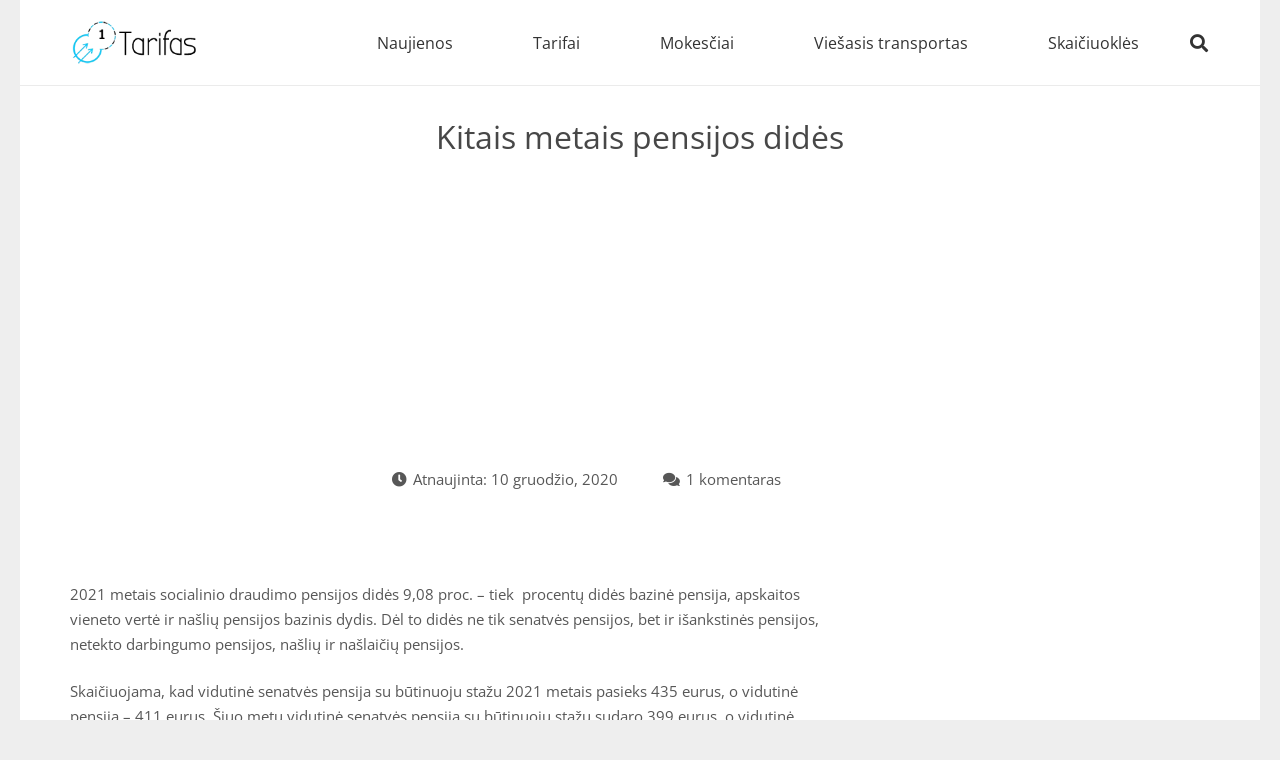

--- FILE ---
content_type: text/html; charset=UTF-8
request_url: https://www.tarifas.lt/kitais-metais-pensijos-dides/
body_size: 16427
content:
<!DOCTYPE HTML>
<html dir="ltr" lang="lt-LT" prefix="og: https://ogp.me/ns#">
<head>
<meta charset="UTF-8">
<title>Kitais metais pensijos didės | Tarifas.lt</title>
<!-- All in One SEO 4.8.8 - aioseo.com -->
<meta name="description" content="2021 metais socialinio draudimo pensijos didės 9,08 proc. – tiek procentų didės bazinė pensija, apskaitos vieneto vertė ir našlių pensijos bazinis dydis. Dėl to didės ne tik senatvės pensijos, bet ir išankstinės pensijos, netekto darbingumo pensijos, našlių ir našlaičių pensijos. Skaičiuojama, kad vidutinė senatvės pensija su būtinuoju stažu 2021 metais pasieks 435 eurus, o vidutinė" />
<meta name="robots" content="max-image-preview:large" />
<meta name="author" content="Administratorius"/>
<meta name="keywords" content="pensijos" />
<link rel="canonical" href="https://www.tarifas.lt/kitais-metais-pensijos-dides/" />
<meta name="generator" content="All in One SEO (AIOSEO) 4.8.8" />
<meta property="og:locale" content="lt_LT" />
<meta property="og:site_name" content="Tarifas.lt" />
<meta property="og:type" content="article" />
<meta property="og:title" content="Kitais metais pensijos didės | Tarifas.lt" />
<meta property="og:description" content="2021 metais socialinio draudimo pensijos didės 9,08 proc. – tiek procentų didės bazinė pensija, apskaitos vieneto vertė ir našlių pensijos bazinis dydis. Dėl to didės ne tik senatvės pensijos, bet ir išankstinės pensijos, netekto darbingumo pensijos, našlių ir našlaičių pensijos. Skaičiuojama, kad vidutinė senatvės pensija su būtinuoju stažu 2021 metais pasieks 435 eurus, o vidutinė" />
<meta property="og:url" content="https://www.tarifas.lt/kitais-metais-pensijos-dides/" />
<meta property="og:image" content="https://www.tarifas.lt/wp-content/uploads/2020/12/hands-981400_1280-1.jpg" />
<meta property="og:image:secure_url" content="https://www.tarifas.lt/wp-content/uploads/2020/12/hands-981400_1280-1.jpg" />
<meta property="og:image:width" content="1280" />
<meta property="og:image:height" content="853" />
<meta property="article:published_time" content="2020-12-10T13:38:57+00:00" />
<meta property="article:modified_time" content="2020-12-10T13:38:57+00:00" />
<meta name="twitter:card" content="summary" />
<meta name="twitter:title" content="Kitais metais pensijos didės | Tarifas.lt" />
<meta name="twitter:description" content="2021 metais socialinio draudimo pensijos didės 9,08 proc. – tiek procentų didės bazinė pensija, apskaitos vieneto vertė ir našlių pensijos bazinis dydis. Dėl to didės ne tik senatvės pensijos, bet ir išankstinės pensijos, netekto darbingumo pensijos, našlių ir našlaičių pensijos. Skaičiuojama, kad vidutinė senatvės pensija su būtinuoju stažu 2021 metais pasieks 435 eurus, o vidutinė" />
<meta name="twitter:image" content="https://www.tarifas.lt/wp-content/uploads/2020/12/hands-981400_1280-1.jpg" />
<script type="application/ld+json" class="aioseo-schema">
{"@context":"https:\/\/schema.org","@graph":[{"@type":"Article","@id":"https:\/\/www.tarifas.lt\/kitais-metais-pensijos-dides\/#article","name":"Kitais metais pensijos did\u0117s | Tarifas.lt","headline":"Kitais metais pensijos did\u0117s","author":{"@id":"https:\/\/www.tarifas.lt\/author\/admin\/#author"},"publisher":{"@id":"https:\/\/www.tarifas.lt\/#person"},"image":{"@type":"ImageObject","url":"https:\/\/www.tarifas.lt\/wp-content\/uploads\/2020\/12\/hands-981400_1280-1.jpg","width":1280,"height":853,"caption":"Senatv\u0117 ir pensija"},"datePublished":"2020-12-10T15:38:57+02:00","dateModified":"2020-12-10T15:38:57+02:00","inLanguage":"lt-LT","commentCount":1,"mainEntityOfPage":{"@id":"https:\/\/www.tarifas.lt\/kitais-metais-pensijos-dides\/#webpage"},"isPartOf":{"@id":"https:\/\/www.tarifas.lt\/kitais-metais-pensijos-dides\/#webpage"},"articleSection":"Naujienos, pensijos"},{"@type":"BreadcrumbList","@id":"https:\/\/www.tarifas.lt\/kitais-metais-pensijos-dides\/#breadcrumblist","itemListElement":[{"@type":"ListItem","@id":"https:\/\/www.tarifas.lt#listItem","position":1,"name":"Home","item":"https:\/\/www.tarifas.lt","nextItem":{"@type":"ListItem","@id":"https:\/\/www.tarifas.lt\/kategorija\/naujienos\/#listItem","name":"Naujienos"}},{"@type":"ListItem","@id":"https:\/\/www.tarifas.lt\/kategorija\/naujienos\/#listItem","position":2,"name":"Naujienos","item":"https:\/\/www.tarifas.lt\/kategorija\/naujienos\/","nextItem":{"@type":"ListItem","@id":"https:\/\/www.tarifas.lt\/kitais-metais-pensijos-dides\/#listItem","name":"Kitais metais pensijos did\u0117s"},"previousItem":{"@type":"ListItem","@id":"https:\/\/www.tarifas.lt#listItem","name":"Home"}},{"@type":"ListItem","@id":"https:\/\/www.tarifas.lt\/kitais-metais-pensijos-dides\/#listItem","position":3,"name":"Kitais metais pensijos did\u0117s","previousItem":{"@type":"ListItem","@id":"https:\/\/www.tarifas.lt\/kategorija\/naujienos\/#listItem","name":"Naujienos"}}]},{"@type":"Person","@id":"https:\/\/www.tarifas.lt\/#person","name":"Administratorius"},{"@type":"Person","@id":"https:\/\/www.tarifas.lt\/author\/admin\/#author","url":"https:\/\/www.tarifas.lt\/author\/admin\/","name":"Administratorius"},{"@type":"WebPage","@id":"https:\/\/www.tarifas.lt\/kitais-metais-pensijos-dides\/#webpage","url":"https:\/\/www.tarifas.lt\/kitais-metais-pensijos-dides\/","name":"Kitais metais pensijos did\u0117s | Tarifas.lt","description":"2021 metais socialinio draudimo pensijos did\u0117s 9,08 proc. \u2013 tiek procent\u0173 did\u0117s bazin\u0117 pensija, apskaitos vieneto vert\u0117 ir na\u0161li\u0173 pensijos bazinis dydis. D\u0117l to did\u0117s ne tik senatv\u0117s pensijos, bet ir i\u0161ankstin\u0117s pensijos, netekto darbingumo pensijos, na\u0161li\u0173 ir na\u0161lai\u010di\u0173 pensijos. Skai\u010diuojama, kad vidutin\u0117 senatv\u0117s pensija su b\u016btinuoju sta\u017eu 2021 metais pasieks 435 eurus, o vidutin\u0117","inLanguage":"lt-LT","isPartOf":{"@id":"https:\/\/www.tarifas.lt\/#website"},"breadcrumb":{"@id":"https:\/\/www.tarifas.lt\/kitais-metais-pensijos-dides\/#breadcrumblist"},"author":{"@id":"https:\/\/www.tarifas.lt\/author\/admin\/#author"},"creator":{"@id":"https:\/\/www.tarifas.lt\/author\/admin\/#author"},"image":{"@type":"ImageObject","url":"https:\/\/www.tarifas.lt\/wp-content\/uploads\/2020\/12\/hands-981400_1280-1.jpg","@id":"https:\/\/www.tarifas.lt\/kitais-metais-pensijos-dides\/#mainImage","width":1280,"height":853,"caption":"Senatv\u0117 ir pensija"},"primaryImageOfPage":{"@id":"https:\/\/www.tarifas.lt\/kitais-metais-pensijos-dides\/#mainImage"},"datePublished":"2020-12-10T15:38:57+02:00","dateModified":"2020-12-10T15:38:57+02:00"},{"@type":"WebSite","@id":"https:\/\/www.tarifas.lt\/#website","url":"https:\/\/www.tarifas.lt\/","name":"Tarifas.lt","description":"Mokes\u010di\u0173 naujienos","inLanguage":"lt-LT","publisher":{"@id":"https:\/\/www.tarifas.lt\/#person"}}]}
</script>
<!-- All in One SEO -->
<link rel="alternate" type="application/rss+xml" title="Tarifas.lt &raquo; Įrašų RSS srautas" href="https://www.tarifas.lt/feed/" />
<link rel="alternate" type="application/rss+xml" title="Tarifas.lt &raquo; Komentarų RSS srautas" href="https://www.tarifas.lt/comments/feed/" />
<link rel="alternate" type="application/rss+xml" title="Tarifas.lt &raquo; Įrašo „Kitais metais pensijos didės“ komentarų RSS srautas" href="https://www.tarifas.lt/kitais-metais-pensijos-dides/feed/" />
<meta name="viewport" content="width=device-width, initial-scale=1">
<meta name="SKYPE_TOOLBAR" content="SKYPE_TOOLBAR_PARSER_COMPATIBLE">
<meta name="theme-color" content="#f5f5f5">
<!-- <link rel='stylesheet' id='us-theme-css' href='https://www.tarifas.lt/wp-content/uploads/us-assets/www.tarifas.lt.css?ver=e2fd409d' type='text/css' media='all' /> -->
<link rel="stylesheet" type="text/css" href="//www.tarifas.lt/wp-content/cache/wpfc-minified/1p62904x/44c66.css" media="all"/>
<script></script><link rel="https://api.w.org/" href="https://www.tarifas.lt/wp-json/" /><link rel="alternate" title="JSON" type="application/json" href="https://www.tarifas.lt/wp-json/wp/v2/posts/825" /><link rel="EditURI" type="application/rsd+xml" title="RSD" href="https://www.tarifas.lt/xmlrpc.php?rsd" />
<meta name="generator" content="WordPress 6.6.4" />
<link rel='shortlink' href='https://www.tarifas.lt/?p=825' />
<link rel="alternate" title="oEmbed (JSON)" type="application/json+oembed" href="https://www.tarifas.lt/wp-json/oembed/1.0/embed?url=https%3A%2F%2Fwww.tarifas.lt%2Fkitais-metais-pensijos-dides%2F" />
<link rel="alternate" title="oEmbed (XML)" type="text/xml+oembed" href="https://www.tarifas.lt/wp-json/oembed/1.0/embed?url=https%3A%2F%2Fwww.tarifas.lt%2Fkitais-metais-pensijos-dides%2F&#038;format=xml" />
<script id="us_add_no_touch">
if ( ! /Android|webOS|iPhone|iPad|iPod|BlackBerry|IEMobile|Opera Mini/i.test( navigator.userAgent ) ) {
document.documentElement.classList.add( "no-touch" );
}
</script>
<script id="us_color_scheme_switch_class">
if ( /\p{Zs}us_color_scheme_switch_is_on=true/u.test( document.cookie ) ) {
document.documentElement.classList.add( "us-color-scheme-on" );
}
</script>
<meta name="generator" content="Powered by WPBakery Page Builder - drag and drop page builder for WordPress."/>
<style>
.table-responsive table{
border-collapse: collapse;
border-spacing: 0;
table-layout: auto;
padding: 0;
width: 100%;
max-width: 100%;
margin: 0 auto 20px auto;
}
.table-responsive {
overflow-x: auto;
min-height: 0.01%;
margin-bottom: 20px;
}
.table-responsive::-webkit-scrollbar {
width: 10px;
height: 10px;
}
.table-responsive::-webkit-scrollbar-thumb {
background: #dddddd;
border-radius: 2px;
}
.table-responsive::-webkit-scrollbar-track-piece {
background: #fff;
}
@media (max-width: 992px) {
.table-responsive table{
width: auto!important;
margin:0 auto 15px auto!important;
}
}
@media screen and (max-width: 767px) {
.table-responsive {
width: 100%;
margin-bottom: 15px;
overflow-y: hidden;
-ms-overflow-style: -ms-autohiding-scrollbar;
}
.table-responsive::-webkit-scrollbar {
width: 5px;
height: 5px;
}
}
</style>
<noscript><style> .wpb_animate_when_almost_visible { opacity: 1; }</style></noscript>		<style id="us-icon-fonts">@font-face{font-display:block;font-style:normal;font-family:"fontawesome";font-weight:900;src:url("https://www.tarifas.lt/wp-content/themes/imp/fonts/fa-solid-900.woff2?ver=8.28") format("woff2")}.fas{font-family:"fontawesome";font-weight:900}@font-face{font-display:block;font-style:normal;font-family:"fontawesome";font-weight:400;src:url("https://www.tarifas.lt/wp-content/themes/imp/fonts/fa-regular-400.woff2?ver=8.28") format("woff2")}.far{font-family:"fontawesome";font-weight:400}</style>
<style id="us-current-header-css"> .l-subheader.at_middle,.l-subheader.at_middle .w-dropdown-list,.l-subheader.at_middle .type_mobile .w-nav-list.level_1{background:var(--color-header-middle-bg);color:var(--color-header-middle-text)}.no-touch .l-subheader.at_middle a:hover,.no-touch .l-header.bg_transparent .l-subheader.at_middle .w-dropdown.opened a:hover{color:var(--color-header-middle-text-hover)}.l-header.bg_transparent:not(.sticky) .l-subheader.at_middle{background:var(--color-header-transparent-bg);color:var(--color-header-transparent-text)}.no-touch .l-header.bg_transparent:not(.sticky) .at_middle .w-cart-link:hover,.no-touch .l-header.bg_transparent:not(.sticky) .at_middle .w-text a:hover,.no-touch .l-header.bg_transparent:not(.sticky) .at_middle .w-html a:hover,.no-touch .l-header.bg_transparent:not(.sticky) .at_middle .w-nav>a:hover,.no-touch .l-header.bg_transparent:not(.sticky) .at_middle .w-menu a:hover,.no-touch .l-header.bg_transparent:not(.sticky) .at_middle .w-search>a:hover,.no-touch .l-header.bg_transparent:not(.sticky) .at_middle .w-dropdown a:hover,.no-touch .l-header.bg_transparent:not(.sticky) .at_middle .type_desktop .menu-item.level_1:hover>a{color:var(--color-header-transparent-text-hover)}.header_ver .l-header{background:var(--color-header-middle-bg);color:var(--color-header-middle-text)}@media (min-width:901px){.hidden_for_default{display:none!important}.l-subheader.at_top{display:none}.l-subheader.at_bottom{display:none}.l-header{position:relative;z-index:111;width:100%}.l-subheader{margin:0 auto}.l-subheader.width_full{padding-left:1.5rem;padding-right:1.5rem}.l-subheader-h{display:flex;align-items:center;position:relative;margin:0 auto;max-width:var(--site-content-width,1200px);height:inherit}.w-header-show{display:none}.l-header.pos_fixed{position:fixed;left:0}.l-header.pos_fixed:not(.notransition) .l-subheader{transition-property:transform,background,box-shadow,line-height,height;transition-duration:.3s;transition-timing-function:cubic-bezier(.78,.13,.15,.86)}.headerinpos_bottom.sticky_first_section .l-header.pos_fixed{position:fixed!important}.header_hor .l-header.sticky_auto_hide{transition:transform .3s cubic-bezier(.78,.13,.15,.86) .1s}.header_hor .l-header.sticky_auto_hide.down{transform:translateY(-110%)}.l-header.bg_transparent:not(.sticky) .l-subheader{box-shadow:none!important;background:none}.l-header.bg_transparent~.l-main .l-section.width_full.height_auto:first-of-type>.l-section-h{padding-top:0!important;padding-bottom:0!important}.l-header.pos_static.bg_transparent{position:absolute;left:0}.l-subheader.width_full .l-subheader-h{max-width:none!important}.l-header.shadow_thin .l-subheader.at_middle,.l-header.shadow_thin .l-subheader.at_bottom{box-shadow:0 1px 0 rgba(0,0,0,0.08)}.l-header.shadow_wide .l-subheader.at_middle,.l-header.shadow_wide .l-subheader.at_bottom{box-shadow:0 3px 5px -1px rgba(0,0,0,0.1),0 2px 1px -1px rgba(0,0,0,0.05)}.header_hor .l-subheader-cell>.w-cart{margin-left:0;margin-right:0}:root{--header-height:85px;--header-sticky-height:50px}.l-header:before{content:'85'}.l-header.sticky:before{content:'50'}.l-subheader.at_top{line-height:40px;height:40px}.l-header.sticky .l-subheader.at_top{line-height:0px;height:0px;overflow:hidden}.l-subheader.at_middle{line-height:85px;height:85px}.l-header.sticky .l-subheader.at_middle{line-height:50px;height:50px}.l-subheader.at_bottom{line-height:50px;height:50px}.l-header.sticky .l-subheader.at_bottom{line-height:50px;height:50px}.headerinpos_above .l-header.pos_fixed{overflow:hidden;transition:transform 0.3s;transform:translate3d(0,-100%,0)}.headerinpos_above .l-header.pos_fixed.sticky{overflow:visible;transform:none}.headerinpos_above .l-header.pos_fixed~.l-section>.l-section-h,.headerinpos_above .l-header.pos_fixed~.l-main .l-section:first-of-type>.l-section-h{padding-top:0!important}.headerinpos_below .l-header.pos_fixed:not(.sticky){position:absolute;top:100%}.headerinpos_below .l-header.pos_fixed~.l-main>.l-section:first-of-type>.l-section-h{padding-top:0!important}.headerinpos_below .l-header.pos_fixed~.l-main .l-section.full_height:nth-of-type(2){min-height:100vh}.headerinpos_below .l-header.pos_fixed~.l-main>.l-section:nth-of-type(2)>.l-section-h{padding-top:var(--header-height)}.headerinpos_bottom .l-header.pos_fixed:not(.sticky){position:absolute;top:100vh}.headerinpos_bottom .l-header.pos_fixed~.l-main>.l-section:first-of-type>.l-section-h{padding-top:0!important}.headerinpos_bottom .l-header.pos_fixed~.l-main>.l-section:first-of-type>.l-section-h{padding-bottom:var(--header-height)}.headerinpos_bottom .l-header.pos_fixed.bg_transparent~.l-main .l-section.valign_center:not(.height_auto):first-of-type>.l-section-h{top:calc( var(--header-height) / 2 )}.headerinpos_bottom .l-header.pos_fixed:not(.sticky) .w-cart-dropdown,.headerinpos_bottom .l-header.pos_fixed:not(.sticky) .w-nav.type_desktop .w-nav-list.level_2{bottom:100%;transform-origin:0 100%}.headerinpos_bottom .l-header.pos_fixed:not(.sticky) .w-nav.type_mobile.m_layout_dropdown .w-nav-list.level_1{top:auto;bottom:100%;box-shadow:var(--box-shadow-up)}.headerinpos_bottom .l-header.pos_fixed:not(.sticky) .w-nav.type_desktop .w-nav-list.level_3,.headerinpos_bottom .l-header.pos_fixed:not(.sticky) .w-nav.type_desktop .w-nav-list.level_4{top:auto;bottom:0;transform-origin:0 100%}.headerinpos_bottom .l-header.pos_fixed:not(.sticky) .w-dropdown-list{top:auto;bottom:-0.4em;padding-top:0.4em;padding-bottom:2.4em}.admin-bar .l-header.pos_static.bg_solid~.l-main .l-section.full_height:first-of-type{min-height:calc( 100vh - var(--header-height) - 32px )}.admin-bar .l-header.pos_fixed:not(.sticky_auto_hide)~.l-main .l-section.full_height:not(:first-of-type){min-height:calc( 100vh - var(--header-sticky-height) - 32px )}.admin-bar.headerinpos_below .l-header.pos_fixed~.l-main .l-section.full_height:nth-of-type(2){min-height:calc(100vh - 32px)}}@media (min-width:1025px) and (max-width:900px){.hidden_for_laptops{display:none!important}.l-subheader.at_top{display:none}.l-subheader.at_bottom{display:none}.l-header{position:relative;z-index:111;width:100%}.l-subheader{margin:0 auto}.l-subheader.width_full{padding-left:1.5rem;padding-right:1.5rem}.l-subheader-h{display:flex;align-items:center;position:relative;margin:0 auto;max-width:var(--site-content-width,1200px);height:inherit}.w-header-show{display:none}.l-header.pos_fixed{position:fixed;left:0}.l-header.pos_fixed:not(.notransition) .l-subheader{transition-property:transform,background,box-shadow,line-height,height;transition-duration:.3s;transition-timing-function:cubic-bezier(.78,.13,.15,.86)}.headerinpos_bottom.sticky_first_section .l-header.pos_fixed{position:fixed!important}.header_hor .l-header.sticky_auto_hide{transition:transform .3s cubic-bezier(.78,.13,.15,.86) .1s}.header_hor .l-header.sticky_auto_hide.down{transform:translateY(-110%)}.l-header.bg_transparent:not(.sticky) .l-subheader{box-shadow:none!important;background:none}.l-header.bg_transparent~.l-main .l-section.width_full.height_auto:first-of-type>.l-section-h{padding-top:0!important;padding-bottom:0!important}.l-header.pos_static.bg_transparent{position:absolute;left:0}.l-subheader.width_full .l-subheader-h{max-width:none!important}.l-header.shadow_thin .l-subheader.at_middle,.l-header.shadow_thin .l-subheader.at_bottom{box-shadow:0 1px 0 rgba(0,0,0,0.08)}.l-header.shadow_wide .l-subheader.at_middle,.l-header.shadow_wide .l-subheader.at_bottom{box-shadow:0 3px 5px -1px rgba(0,0,0,0.1),0 2px 1px -1px rgba(0,0,0,0.05)}.header_hor .l-subheader-cell>.w-cart{margin-left:0;margin-right:0}:root{--header-height:85px;--header-sticky-height:50px}.l-header:before{content:'85'}.l-header.sticky:before{content:'50'}.l-subheader.at_top{line-height:40px;height:40px}.l-header.sticky .l-subheader.at_top{line-height:0px;height:0px;overflow:hidden}.l-subheader.at_middle{line-height:85px;height:85px}.l-header.sticky .l-subheader.at_middle{line-height:50px;height:50px}.l-subheader.at_bottom{line-height:50px;height:50px}.l-header.sticky .l-subheader.at_bottom{line-height:50px;height:50px}.headerinpos_above .l-header.pos_fixed{overflow:hidden;transition:transform 0.3s;transform:translate3d(0,-100%,0)}.headerinpos_above .l-header.pos_fixed.sticky{overflow:visible;transform:none}.headerinpos_above .l-header.pos_fixed~.l-section>.l-section-h,.headerinpos_above .l-header.pos_fixed~.l-main .l-section:first-of-type>.l-section-h{padding-top:0!important}.headerinpos_below .l-header.pos_fixed:not(.sticky){position:absolute;top:100%}.headerinpos_below .l-header.pos_fixed~.l-main>.l-section:first-of-type>.l-section-h{padding-top:0!important}.headerinpos_below .l-header.pos_fixed~.l-main .l-section.full_height:nth-of-type(2){min-height:100vh}.headerinpos_below .l-header.pos_fixed~.l-main>.l-section:nth-of-type(2)>.l-section-h{padding-top:var(--header-height)}.headerinpos_bottom .l-header.pos_fixed:not(.sticky){position:absolute;top:100vh}.headerinpos_bottom .l-header.pos_fixed~.l-main>.l-section:first-of-type>.l-section-h{padding-top:0!important}.headerinpos_bottom .l-header.pos_fixed~.l-main>.l-section:first-of-type>.l-section-h{padding-bottom:var(--header-height)}.headerinpos_bottom .l-header.pos_fixed.bg_transparent~.l-main .l-section.valign_center:not(.height_auto):first-of-type>.l-section-h{top:calc( var(--header-height) / 2 )}.headerinpos_bottom .l-header.pos_fixed:not(.sticky) .w-cart-dropdown,.headerinpos_bottom .l-header.pos_fixed:not(.sticky) .w-nav.type_desktop .w-nav-list.level_2{bottom:100%;transform-origin:0 100%}.headerinpos_bottom .l-header.pos_fixed:not(.sticky) .w-nav.type_mobile.m_layout_dropdown .w-nav-list.level_1{top:auto;bottom:100%;box-shadow:var(--box-shadow-up)}.headerinpos_bottom .l-header.pos_fixed:not(.sticky) .w-nav.type_desktop .w-nav-list.level_3,.headerinpos_bottom .l-header.pos_fixed:not(.sticky) .w-nav.type_desktop .w-nav-list.level_4{top:auto;bottom:0;transform-origin:0 100%}.headerinpos_bottom .l-header.pos_fixed:not(.sticky) .w-dropdown-list{top:auto;bottom:-0.4em;padding-top:0.4em;padding-bottom:2.4em}.admin-bar .l-header.pos_static.bg_solid~.l-main .l-section.full_height:first-of-type{min-height:calc( 100vh - var(--header-height) - 32px )}.admin-bar .l-header.pos_fixed:not(.sticky_auto_hide)~.l-main .l-section.full_height:not(:first-of-type){min-height:calc( 100vh - var(--header-sticky-height) - 32px )}.admin-bar.headerinpos_below .l-header.pos_fixed~.l-main .l-section.full_height:nth-of-type(2){min-height:calc(100vh - 32px)}}@media (min-width:601px) and (max-width:1024px){.hidden_for_tablets{display:none!important}.l-subheader.at_top{display:none}.l-subheader.at_bottom{display:none}.l-header{position:relative;z-index:111;width:100%}.l-subheader{margin:0 auto}.l-subheader.width_full{padding-left:1.5rem;padding-right:1.5rem}.l-subheader-h{display:flex;align-items:center;position:relative;margin:0 auto;max-width:var(--site-content-width,1200px);height:inherit}.w-header-show{display:none}.l-header.pos_fixed{position:fixed;left:0}.l-header.pos_fixed:not(.notransition) .l-subheader{transition-property:transform,background,box-shadow,line-height,height;transition-duration:.3s;transition-timing-function:cubic-bezier(.78,.13,.15,.86)}.headerinpos_bottom.sticky_first_section .l-header.pos_fixed{position:fixed!important}.header_hor .l-header.sticky_auto_hide{transition:transform .3s cubic-bezier(.78,.13,.15,.86) .1s}.header_hor .l-header.sticky_auto_hide.down{transform:translateY(-110%)}.l-header.bg_transparent:not(.sticky) .l-subheader{box-shadow:none!important;background:none}.l-header.bg_transparent~.l-main .l-section.width_full.height_auto:first-of-type>.l-section-h{padding-top:0!important;padding-bottom:0!important}.l-header.pos_static.bg_transparent{position:absolute;left:0}.l-subheader.width_full .l-subheader-h{max-width:none!important}.l-header.shadow_thin .l-subheader.at_middle,.l-header.shadow_thin .l-subheader.at_bottom{box-shadow:0 1px 0 rgba(0,0,0,0.08)}.l-header.shadow_wide .l-subheader.at_middle,.l-header.shadow_wide .l-subheader.at_bottom{box-shadow:0 3px 5px -1px rgba(0,0,0,0.1),0 2px 1px -1px rgba(0,0,0,0.05)}.header_hor .l-subheader-cell>.w-cart{margin-left:0;margin-right:0}:root{--header-height:80px;--header-sticky-height:50px}.l-header:before{content:'80'}.l-header.sticky:before{content:'50'}.l-subheader.at_top{line-height:40px;height:40px}.l-header.sticky .l-subheader.at_top{line-height:40px;height:40px}.l-subheader.at_middle{line-height:80px;height:80px}.l-header.sticky .l-subheader.at_middle{line-height:50px;height:50px}.l-subheader.at_bottom{line-height:50px;height:50px}.l-header.sticky .l-subheader.at_bottom{line-height:50px;height:50px}}@media (max-width:600px){.hidden_for_mobiles{display:none!important}.l-subheader.at_top{display:none}.l-subheader.at_bottom{display:none}.l-header{position:relative;z-index:111;width:100%}.l-subheader{margin:0 auto}.l-subheader.width_full{padding-left:1.5rem;padding-right:1.5rem}.l-subheader-h{display:flex;align-items:center;position:relative;margin:0 auto;max-width:var(--site-content-width,1200px);height:inherit}.w-header-show{display:none}.l-header.pos_fixed{position:fixed;left:0}.l-header.pos_fixed:not(.notransition) .l-subheader{transition-property:transform,background,box-shadow,line-height,height;transition-duration:.3s;transition-timing-function:cubic-bezier(.78,.13,.15,.86)}.headerinpos_bottom.sticky_first_section .l-header.pos_fixed{position:fixed!important}.header_hor .l-header.sticky_auto_hide{transition:transform .3s cubic-bezier(.78,.13,.15,.86) .1s}.header_hor .l-header.sticky_auto_hide.down{transform:translateY(-110%)}.l-header.bg_transparent:not(.sticky) .l-subheader{box-shadow:none!important;background:none}.l-header.bg_transparent~.l-main .l-section.width_full.height_auto:first-of-type>.l-section-h{padding-top:0!important;padding-bottom:0!important}.l-header.pos_static.bg_transparent{position:absolute;left:0}.l-subheader.width_full .l-subheader-h{max-width:none!important}.l-header.shadow_thin .l-subheader.at_middle,.l-header.shadow_thin .l-subheader.at_bottom{box-shadow:0 1px 0 rgba(0,0,0,0.08)}.l-header.shadow_wide .l-subheader.at_middle,.l-header.shadow_wide .l-subheader.at_bottom{box-shadow:0 3px 5px -1px rgba(0,0,0,0.1),0 2px 1px -1px rgba(0,0,0,0.05)}.header_hor .l-subheader-cell>.w-cart{margin-left:0;margin-right:0}:root{--header-height:50px;--header-sticky-height:50px}.l-header:before{content:'50'}.l-header.sticky:before{content:'50'}.l-subheader.at_top{line-height:40px;height:40px}.l-header.sticky .l-subheader.at_top{line-height:40px;height:40px}.l-subheader.at_middle{line-height:50px;height:50px}.l-header.sticky .l-subheader.at_middle{line-height:50px;height:50px}.l-subheader.at_bottom{line-height:50px;height:50px}.l-header.sticky .l-subheader.at_bottom{line-height:50px;height:50px}}@media (min-width:901px){.ush_image_1{height:35px!important}.l-header.sticky .ush_image_1{height:45px!important}}@media (min-width:1025px) and (max-width:900px){.ush_image_1{height:30px!important}.l-header.sticky .ush_image_1{height:30px!important}}@media (min-width:601px) and (max-width:1024px){.ush_image_1{height:30px!important}.l-header.sticky .ush_image_1{height:40px!important}}@media (max-width:600px){.ush_image_1{height:20px!important}.l-header.sticky .ush_image_1{height:30px!important}}.header_hor .ush_menu_1.type_desktop .menu-item.level_1>a:not(.w-btn){padding-left:40px;padding-right:40px}.header_hor .ush_menu_1.type_desktop .menu-item.level_1>a.w-btn{margin-left:40px;margin-right:40px}.header_hor .ush_menu_1.type_desktop.align-edges>.w-nav-list.level_1{margin-left:-40px;margin-right:-40px}.header_ver .ush_menu_1.type_desktop .menu-item.level_1>a:not(.w-btn){padding-top:40px;padding-bottom:40px}.header_ver .ush_menu_1.type_desktop .menu-item.level_1>a.w-btn{margin-top:40px;margin-bottom:40px}.ush_menu_1.type_desktop .menu-item:not(.level_1){font-size:14px}.ush_menu_1.type_mobile .w-nav-anchor.level_1,.ush_menu_1.type_mobile .w-nav-anchor.level_1 + .w-nav-arrow{font-size:16}.ush_menu_1.type_mobile .w-nav-anchor:not(.level_1),.ush_menu_1.type_mobile .w-nav-anchor:not(.level_1) + .w-nav-arrow{font-size:15}@media (min-width:901px){.ush_menu_1 .w-nav-icon{font-size:20px}}@media (min-width:1025px) and (max-width:900px){.ush_menu_1 .w-nav-icon{font-size:32px}}@media (min-width:601px) and (max-width:1024px){.ush_menu_1 .w-nav-icon{font-size:20px}}@media (max-width:600px){.ush_menu_1 .w-nav-icon{font-size:20px}}.ush_menu_1 .w-nav-icon>div{border-width:3px}@media screen and (max-width:899px){.w-nav.ush_menu_1>.w-nav-list.level_1{display:none}.ush_menu_1 .w-nav-control{display:block}}.ush_menu_1 .w-nav-item.level_1>a:not(.w-btn):focus,.no-touch .ush_menu_1 .w-nav-item.level_1.opened>a:not(.w-btn),.no-touch .ush_menu_1 .w-nav-item.level_1:hover>a:not(.w-btn){background:#157AB7;color:#ffffff}.ush_menu_1 .w-nav-item.level_1.current-menu-item>a:not(.w-btn),.ush_menu_1 .w-nav-item.level_1.current-menu-ancestor>a:not(.w-btn),.ush_menu_1 .w-nav-item.level_1.current-page-ancestor>a:not(.w-btn){background:;color:#007bc2}.l-header.bg_transparent:not(.sticky) .ush_menu_1.type_desktop .w-nav-item.level_1.current-menu-item>a:not(.w-btn),.l-header.bg_transparent:not(.sticky) .ush_menu_1.type_desktop .w-nav-item.level_1.current-menu-ancestor>a:not(.w-btn),.l-header.bg_transparent:not(.sticky) .ush_menu_1.type_desktop .w-nav-item.level_1.current-page-ancestor>a:not(.w-btn){background:transparent;color:#42baff}.ush_menu_1 .w-nav-list:not(.level_1){background:#157AB7;color:#ffffff}.no-touch .ush_menu_1 .w-nav-item:not(.level_1)>a:focus,.no-touch .ush_menu_1 .w-nav-item:not(.level_1):hover>a{background:#ffffff;color:#157AB7}.ush_menu_1 .w-nav-item:not(.level_1).current-menu-item>a,.ush_menu_1 .w-nav-item:not(.level_1).current-menu-ancestor>a,.ush_menu_1 .w-nav-item:not(.level_1).current-page-ancestor>a{background:#157AB7;color:#ffffff}.ush_search_1 .w-search-form{background:var(--color-content-bg);color:var(--color-content-text)}@media (min-width:901px){.ush_search_1.layout_simple{max-width:240px}.ush_search_1.layout_modern.active{width:240px}.ush_search_1{font-size:18px}}@media (min-width:1025px) and (max-width:900px){.ush_search_1.layout_simple{max-width:250px}.ush_search_1.layout_modern.active{width:250px}.ush_search_1{font-size:24px}}@media (min-width:601px) and (max-width:1024px){.ush_search_1.layout_simple{max-width:200px}.ush_search_1.layout_modern.active{width:200px}.ush_search_1{font-size:18px}}@media (max-width:600px){.ush_search_1{font-size:18px}}.ush_image_1{height:45px!important}.ush_text_1{font-family:var(--font-family)!important}.ush_menu_1{font-size:16px!important;font-family:var(--font-family)!important}.ush_text_2{font-family:var(--font-family)!important}.ush_text_3{font-family:var(--font-family)!important}.ush_socials_1{font-size:20px!important}@media (min-width:601px) and (max-width:1024px){.ush_image_1{height:40px!important}.ush_socials_1{font-size:18px!important}}@media (max-width:600px){.ush_image_1{height:30px!important}.ush_socials_1{font-size:16px!important}}</style>
<script async src="https://pagead2.googlesyndication.com/pagead/js/adsbygoogle.js?client=ca-pub-7850430422904752"
crossorigin="anonymous"></script>
<!-- Google tag (gtag.js) -->
<script async src="https://www.googletagmanager.com/gtag/js?id=AW-864101100"></script>
<script>
window.dataLayer = window.dataLayer || [];
function gtag(){dataLayer.push(arguments);}
gtag('js', new Date());
gtag('config', 'AW-864101100');
</script>
<style id="us-design-options-css">.us_custom_fa6de027{text-align:left!important;margin-bottom:5px!important}.us_custom_1f257949{text-align:left!important}.us_custom_eb849559{text-align:center!important}.us_custom_f03ee871{text-align:right!important}.us_custom_21156269{min-height:280px!important}</style></head>
<body class="post-template-default single single-post postid-825 single-format-standard l-body Impreza_8.28 us-core_8.28.1 header_hor links_underline headerinpos_top state_default wpb-js-composer js-comp-ver-7.7.2 vc_responsive" itemscope itemtype="https://schema.org/WebPage">
<div class="l-canvas type_boxed">
<header id="page-header" class="l-header pos_fixed shadow_thin bg_solid id_761" itemscope itemtype="https://schema.org/WPHeader"><div class="l-subheader at_middle"><div class="l-subheader-h"><div class="l-subheader-cell at_left"><div class="w-image ush_image_1"><a href="/" aria-label="tarifas" class="w-image-h"><img width="189" height="66" src="https://www.tarifas.lt/wp-content/uploads/2014/10/tarifas2.png" class="attachment-large size-large" alt="" loading="lazy" decoding="async" /></a></div></div><div class="l-subheader-cell at_center"></div><div class="l-subheader-cell at_right"><nav class="w-nav type_desktop ush_menu_1 dropdown_none m_align_left m_layout_dropdown" itemscope itemtype="https://schema.org/SiteNavigationElement"><a class="w-nav-control" aria-label="Meniu" href="#"><div class="w-nav-icon"><div></div></div></a><ul class="w-nav-list level_1 hide_for_mobiles hover_simple"><li id="menu-item-72" class="menu-item menu-item-type-taxonomy menu-item-object-category current-post-ancestor current-menu-parent current-post-parent w-nav-item level_1 menu-item-72"><a class="w-nav-anchor level_1" href="https://www.tarifas.lt/kategorija/naujienos/"><span class="w-nav-title">Naujienos</span><span class="w-nav-arrow"></span></a></li><li id="menu-item-74" class="menu-item menu-item-type-taxonomy menu-item-object-category menu-item-has-children w-nav-item level_1 menu-item-74 columns_4"><a class="w-nav-anchor level_1" href="https://www.tarifas.lt/kategorija/tarifai/"><span class="w-nav-title">Tarifai</span><span class="w-nav-arrow"></span></a><ul class="w-nav-list level_2"><li id="menu-item-293" class="menu-item menu-item-type-custom menu-item-object-custom menu-item-has-children w-nav-item level_2 menu-item-293"><a class="w-nav-anchor level_2" href="/temos/elektra/"><span class="w-nav-title">Elektros tarifai</span><span class="w-nav-arrow"></span></a><ul class="w-nav-list level_3"><li id="menu-item-2526" class="menu-item menu-item-type-post_type menu-item-object-post w-nav-item level_3 menu-item-2526"><a class="w-nav-anchor level_3" href="https://www.tarifas.lt/elektros-energijos-tarifai-nuo-2025-m-liepos-1-d/"><span class="w-nav-title">Visuomeninis elektros tiekimas</span><span class="w-nav-arrow"></span></a></li><li id="menu-item-1095" class="menu-item menu-item-type-post_type menu-item-object-post w-nav-item level_3 menu-item-1095"><a class="w-nav-anchor level_3" href="https://www.tarifas.lt/nepriklausomi-elektros-tiekejai/"><span class="w-nav-title">Nepriklausomi elektros tiekėjai</span><span class="w-nav-arrow"></span></a></li><li id="menu-item-1371" class="menu-item menu-item-type-post_type menu-item-object-post w-nav-item level_3 menu-item-1371"><a class="w-nav-anchor level_3" href="https://www.tarifas.lt/ignitis-planai-ir-elektros-kainos/"><span class="w-nav-title">Ignitis elektros kainos</span><span class="w-nav-arrow"></span></a></li><li id="menu-item-1098" class="menu-item menu-item-type-post_type menu-item-object-post w-nav-item level_3 menu-item-1098"><a class="w-nav-anchor level_3" href="https://www.tarifas.lt/elektrum-planai-ir-elektros-kainos/"><span class="w-nav-title">Elektrum elektros kainos</span><span class="w-nav-arrow"></span></a></li><li id="menu-item-1322" class="menu-item menu-item-type-post_type menu-item-object-post w-nav-item level_3 menu-item-1322"><a class="w-nav-anchor level_3" href="https://www.tarifas.lt/enefit-planai-ir-elektros-kainos/"><span class="w-nav-title">Enefit elektros energijos kainos</span><span class="w-nav-arrow"></span></a></li><li id="menu-item-2398" class="menu-item menu-item-type-custom menu-item-object-custom w-nav-item level_3 menu-item-2398"><a class="w-nav-anchor level_3" href="https://www.nordpoolgroup.com/en/market-data12/Dayahead/Area-Prices/LT/Hourly/?view=table"><span class="w-nav-title">Nordpool kaina</span><span class="w-nav-arrow"></span></a></li><li id="menu-item-1096" class="menu-item menu-item-type-post_type menu-item-object-post w-nav-item level_3 menu-item-1096"><a class="w-nav-anchor level_3" href="https://www.tarifas.lt/garantinio-tiekimo-elektros-kaina/"><span class="w-nav-title">Garantinio tiekimo elektros kaina</span><span class="w-nav-arrow"></span></a></li></ul></li><li id="menu-item-1236" class="menu-item menu-item-type-taxonomy menu-item-object-post_tag menu-item-has-children w-nav-item level_2 menu-item-1236"><a class="w-nav-anchor level_2" href="https://www.tarifas.lt/temos/vandens-kainos/"><span class="w-nav-title">Vandens tarifai</span><span class="w-nav-arrow"></span></a><ul class="w-nav-list level_3"><li id="menu-item-1665" class="menu-item menu-item-type-custom menu-item-object-custom w-nav-item level_3 menu-item-1665"><a class="w-nav-anchor level_3" href="https://www.tarifas.lt/?s=&amp;tag=vandens-kainos&amp;tag=vilnius" title="Vandens kainos Vilniuje"><span class="w-nav-title">Vilnius</span><span class="w-nav-arrow"></span></a></li><li id="menu-item-1666" class="menu-item menu-item-type-custom menu-item-object-custom w-nav-item level_3 menu-item-1666"><a class="w-nav-anchor level_3" href="https://www.tarifas.lt/?s=&amp;tag=vandens-kainos&amp;tag=kaunas" title="Vandens kainos Kaune"><span class="w-nav-title">Kaunas</span><span class="w-nav-arrow"></span></a></li><li id="menu-item-1664" class="menu-item menu-item-type-custom menu-item-object-custom w-nav-item level_3 menu-item-1664"><a class="w-nav-anchor level_3" href="https://www.tarifas.lt/?s=&amp;tag=vandens-kainos&amp;tag=klaipeda" title="Vandens kainos Klaipėdoje"><span class="w-nav-title">Klaipėda</span><span class="w-nav-arrow"></span></a></li><li id="menu-item-1667" class="menu-item menu-item-type-custom menu-item-object-custom w-nav-item level_3 menu-item-1667"><a class="w-nav-anchor level_3" href="https://www.tarifas.lt/?s=&amp;tag=vandens-kainos&amp;tag=siauliai" title="Vandens kainos Šiauliuose"><span class="w-nav-title">Šiauliai</span><span class="w-nav-arrow"></span></a></li><li id="menu-item-1670" class="menu-item menu-item-type-custom menu-item-object-custom w-nav-item level_3 menu-item-1670"><a class="w-nav-anchor level_3" href="https://www.tarifas.lt/?s=&amp;tag=vandens-kainos&amp;tag=panevezys" title="Vandens kainos Panevėžyje"><span class="w-nav-title">Panevėžys</span><span class="w-nav-arrow"></span></a></li><li id="menu-item-2131" class="menu-item menu-item-type-custom menu-item-object-custom w-nav-item level_3 menu-item-2131"><a class="w-nav-anchor level_3" href="https://www.tarifas.lt/?s=&amp;tag=vandens-kainos&amp;tag=alytus" title="Vandens kainos Alytuje"><span class="w-nav-title">Alytus</span><span class="w-nav-arrow"></span></a></li><li id="menu-item-1663" class="menu-item menu-item-type-custom menu-item-object-custom w-nav-item level_3 menu-item-1663"><a class="w-nav-anchor level_3" href="https://www.tarifas.lt/?s=&amp;tag=vandens-kainos&amp;tag=marijampole" title="Vandens kainos Marijampolėje"><span class="w-nav-title">Marijampolė</span><span class="w-nav-arrow"></span></a></li><li id="menu-item-2421" class="menu-item menu-item-type-taxonomy menu-item-object-post_tag w-nav-item level_3 menu-item-2421"><a class="w-nav-anchor level_3" href="https://www.tarifas.lt/temos/vandens-kainos/"><span class="w-nav-title">Kiti miestai</span><span class="w-nav-arrow"></span></a></li></ul></li><li id="menu-item-2418" class="menu-item menu-item-type-custom menu-item-object-custom menu-item-has-children w-nav-item level_2 menu-item-2418"><a class="w-nav-anchor level_2" href="#"><span class="w-nav-title">Komunaliniai mokesčiai</span><span class="w-nav-arrow"></span></a><ul class="w-nav-list level_3"><li id="menu-item-292" class="menu-item menu-item-type-custom menu-item-object-custom w-nav-item level_3 menu-item-292"><a class="w-nav-anchor level_3" href="/temos/dujos/"><span class="w-nav-title">Dujų tarifai</span><span class="w-nav-arrow"></span></a></li></ul></li><li id="menu-item-2420" class="menu-item menu-item-type-custom menu-item-object-custom menu-item-has-children w-nav-item level_2 menu-item-2420"><a class="w-nav-anchor level_2" href="#"><span class="w-nav-title">Kiti tarifai</span><span class="w-nav-arrow"></span></a><ul class="w-nav-list level_3"><li id="menu-item-1015" class="menu-item menu-item-type-post_type menu-item-object-post w-nav-item level_3 menu-item-1015"><a class="w-nav-anchor level_3" href="https://www.tarifas.lt/lietuvos-pasto-tarifai/"><span class="w-nav-title">Lietuvos pašto tarifai ir kainos</span><span class="w-nav-arrow"></span></a></li><li id="menu-item-2391" class="menu-item menu-item-type-post_type menu-item-object-post w-nav-item level_3 menu-item-2391"><a class="w-nav-anchor level_3" href="https://www.tarifas.lt/notaru-paslaugu-ir-notariniu-veiksmu-ikainiai/"><span class="w-nav-title">Notarų paslaugų įkainiai</span><span class="w-nav-arrow"></span></a></li><li id="menu-item-1006" class="menu-item menu-item-type-post_type menu-item-object-post w-nav-item level_3 menu-item-1006"><a class="w-nav-anchor level_3" href="https://www.tarifas.lt/importo-pvm-tarifas/"><span class="w-nav-title">Importo PVM tarifas</span><span class="w-nav-arrow"></span></a></li></ul></li></ul></li><li id="menu-item-71" class="menu-item menu-item-type-taxonomy menu-item-object-category menu-item-has-children w-nav-item level_1 menu-item-71 columns_3"><a class="w-nav-anchor level_1" href="https://www.tarifas.lt/kategorija/mokesciai/"><span class="w-nav-title">Mokesčiai</span><span class="w-nav-arrow"></span></a><ul class="w-nav-list level_2"><li id="menu-item-1106" class="menu-item menu-item-type-taxonomy menu-item-object-post_tag menu-item-has-children w-nav-item level_2 menu-item-1106"><a class="w-nav-anchor level_2" href="https://www.tarifas.lt/temos/vmi/"><span class="w-nav-title">VMI mokesčiai</span><span class="w-nav-arrow"></span></a><ul class="w-nav-list level_3"><li id="menu-item-80" class="menu-item menu-item-type-post_type menu-item-object-page w-nav-item level_3 menu-item-80"><a class="w-nav-anchor level_3" href="https://www.tarifas.lt/akcizai/"><span class="w-nav-title">Akcizai</span><span class="w-nav-arrow"></span></a></li><li id="menu-item-1014" class="menu-item menu-item-type-custom menu-item-object-custom w-nav-item level_3 menu-item-1014"><a class="w-nav-anchor level_3" href="/temos/gpm/"><span class="w-nav-title">Gyventojų pajamų mokestis (GPM)</span><span class="w-nav-arrow"></span></a></li><li id="menu-item-1013" class="menu-item menu-item-type-custom menu-item-object-custom w-nav-item level_3 menu-item-1013"><a class="w-nav-anchor level_3" href="/temos/zemes-mokestis/"><span class="w-nav-title">Žemės mokestis</span><span class="w-nav-arrow"></span></a></li><li id="menu-item-1007" class="menu-item menu-item-type-post_type menu-item-object-post w-nav-item level_3 menu-item-1007"><a class="w-nav-anchor level_3" href="https://www.tarifas.lt/pridetines-vertes-mokestis/"><span class="w-nav-title">Pridetinės vertės mokestis (PVM)</span><span class="w-nav-arrow"></span></a></li><li id="menu-item-1102" class="menu-item menu-item-type-post_type menu-item-object-post w-nav-item level_3 menu-item-1102"><a class="w-nav-anchor level_3" href="https://www.tarifas.lt/konsulinis-mokestis/"><span class="w-nav-title">Konsulinis mokestis</span><span class="w-nav-arrow"></span></a></li><li id="menu-item-1103" class="menu-item menu-item-type-post_type menu-item-object-post w-nav-item level_3 menu-item-1103"><a class="w-nav-anchor level_3" href="https://www.tarifas.lt/loteriju-ir-azartiniu-losimu-mokestis/"><span class="w-nav-title">Loterijų ir azartinių lošimų mokestis</span><span class="w-nav-arrow"></span></a></li><li id="menu-item-1104" class="menu-item menu-item-type-post_type menu-item-object-post w-nav-item level_3 menu-item-1104"><a class="w-nav-anchor level_3" href="https://www.tarifas.lt/mokestis-uz-aplinkos-tersima/"><span class="w-nav-title">Mokestis už aplinkos teršimą</span><span class="w-nav-arrow"></span></a></li><li id="menu-item-2077" class="menu-item menu-item-type-post_type menu-item-object-post w-nav-item level_3 menu-item-2077"><a class="w-nav-anchor level_3" href="https://www.tarifas.lt/nekilnojamojo-turto-mokestis/"><span class="w-nav-title">Nekilnojamojo turto mokestis</span><span class="w-nav-arrow"></span></a></li><li id="menu-item-1105" class="menu-item menu-item-type-post_type menu-item-object-post w-nav-item level_3 menu-item-1105"><a class="w-nav-anchor level_3" href="https://www.tarifas.lt/mokestis-uz-valstybes-turto-naudojima-patikejimo-teise/"><span class="w-nav-title">Mokestis už valstybės turto naudojimą patikėjimo teise</span><span class="w-nav-arrow"></span></a></li></ul></li><li id="menu-item-1107" class="menu-item menu-item-type-taxonomy menu-item-object-post_tag menu-item-has-children w-nav-item level_2 menu-item-1107"><a class="w-nav-anchor level_2" href="https://www.tarifas.lt/temos/sodra/"><span class="w-nav-title">Sodros mokesčiai</span><span class="w-nav-arrow"></span></a><ul class="w-nav-list level_3"><li id="menu-item-1009" class="menu-item menu-item-type-custom menu-item-object-custom w-nav-item level_3 menu-item-1009"><a class="w-nav-anchor level_3" href="/temos/psd/"><span class="w-nav-title">Privalomas sveikatos draudimas (PSD)</span><span class="w-nav-arrow"></span></a></li><li id="menu-item-1108" class="menu-item menu-item-type-taxonomy menu-item-object-post_tag w-nav-item level_3 menu-item-1108"><a class="w-nav-anchor level_3" href="https://www.tarifas.lt/temos/vsd/"><span class="w-nav-title">Valstybinis socialinis draudimas (VSD)</span><span class="w-nav-arrow"></span></a></li></ul></li><li id="menu-item-1111" class="menu-item menu-item-type-taxonomy menu-item-object-post_tag menu-item-has-children w-nav-item level_2 menu-item-1111"><a class="w-nav-anchor level_2" href="https://www.tarifas.lt/temos/regitra/"><span class="w-nav-title">Transporto mokesčiai</span><span class="w-nav-arrow"></span></a><ul class="w-nav-list level_3"><li id="menu-item-970" class="menu-item menu-item-type-post_type menu-item-object-page w-nav-item level_3 menu-item-970"><a class="w-nav-anchor level_3" href="https://www.tarifas.lt/automobiliu-registracijos-mokestis-pagal-automobilio-marke/"><span class="w-nav-title">Automobilių registracijos mokestis pagal automobilio markę</span><span class="w-nav-arrow"></span></a></li><li id="menu-item-2305" class="menu-item menu-item-type-post_type menu-item-object-post w-nav-item level_3 menu-item-2305"><a class="w-nav-anchor level_3" href="https://www.tarifas.lt/isskirtiniu-ir-vardiniu-automobilio-numeriu-kaina/"><span class="w-nav-title">Vardinių automobilio numerių kaina</span><span class="w-nav-arrow"></span></a></li><li id="menu-item-1374" class="menu-item menu-item-type-post_type menu-item-object-post w-nav-item level_3 menu-item-1374"><a class="w-nav-anchor level_3" href="https://www.tarifas.lt/mokestis-uz-kelius-lietuvoje/"><span class="w-nav-title">Mokestis už kelius</span><span class="w-nav-arrow"></span></a></li><li id="menu-item-2300" class="menu-item menu-item-type-post_type menu-item-object-post w-nav-item level_3 menu-item-2300"><a class="w-nav-anchor level_3" href="https://www.tarifas.lt/regitros-egzaminu-kaina/"><span class="w-nav-title">Regitros egzaminų kaina</span><span class="w-nav-arrow"></span></a></li><li id="menu-item-1112" class="menu-item menu-item-type-post_type menu-item-object-post w-nav-item level_3 menu-item-1112"><a class="w-nav-anchor level_3" href="https://www.tarifas.lt/regitros-paslaugu-kainorastis/"><span class="w-nav-title">Regitros paslaugų kainoraštis</span><span class="w-nav-arrow"></span></a></li><li id="menu-item-2401" class="menu-item menu-item-type-post_type menu-item-object-post w-nav-item level_3 menu-item-2401"><a class="w-nav-anchor level_3" href="https://www.tarifas.lt/dideja-technines-apziuros-kainos/"><span class="w-nav-title">Techninės apžiūros kainos</span><span class="w-nav-arrow"></span></a></li><li id="menu-item-1476" class="menu-item menu-item-type-post_type menu-item-object-page w-nav-item level_3 menu-item-1476"><a class="w-nav-anchor level_3" href="https://www.tarifas.lt/baudos-uz-ket-pazeidimus/"><span class="w-nav-title">Baudos už KET pažeidimus Lietuvoje</span><span class="w-nav-arrow"></span></a></li></ul></li></ul></li><li id="menu-item-1971" class="menu-item menu-item-type-taxonomy menu-item-object-post_tag menu-item-has-children w-nav-item level_1 menu-item-1971"><a class="w-nav-anchor level_1" href="https://www.tarifas.lt/temos/autobuso-bilietas/"><span class="w-nav-title">Viešasis transportas</span><span class="w-nav-arrow"></span></a><ul class="w-nav-list level_2"><li id="menu-item-1970" class="menu-item menu-item-type-post_type menu-item-object-post w-nav-item level_2 menu-item-1970"><a class="w-nav-anchor level_2" href="https://www.tarifas.lt/vilniaus-miesto-viesojo-transporto-bilietu-kainos/"><span class="w-nav-title">Vilniaus miesto viešasis transportas</span><span class="w-nav-arrow"></span></a></li><li id="menu-item-1969" class="menu-item menu-item-type-post_type menu-item-object-post w-nav-item level_2 menu-item-1969"><a class="w-nav-anchor level_2" href="https://www.tarifas.lt/kauno-miesto-viesojo-transporto-bilietu-kainos/"><span class="w-nav-title">Kauno miesto viešasis transportas</span><span class="w-nav-arrow"></span></a></li><li id="menu-item-1968" class="menu-item menu-item-type-post_type menu-item-object-post w-nav-item level_2 menu-item-1968"><a class="w-nav-anchor level_2" href="https://www.tarifas.lt/klaipedos-miesto-viesojo-transporto-bilietu-kainos/"><span class="w-nav-title">Klaipėdos miesto viešasis transportas</span><span class="w-nav-arrow"></span></a></li><li id="menu-item-1974" class="menu-item menu-item-type-post_type menu-item-object-post w-nav-item level_2 menu-item-1974"><a class="w-nav-anchor level_2" href="https://www.tarifas.lt/siauliu-miesto-viesojo-transporto-bilietu-kainos/"><span class="w-nav-title">Šiaulių miesto viešasis transportas</span><span class="w-nav-arrow"></span></a></li><li id="menu-item-1979" class="menu-item menu-item-type-post_type menu-item-object-post w-nav-item level_2 menu-item-1979"><a class="w-nav-anchor level_2" href="https://www.tarifas.lt/panevezio-miesto-viesojo-transporto-bilietu-kainos/"><span class="w-nav-title">Panevėžio miesto viešasis transportas</span><span class="w-nav-arrow"></span></a></li><li id="menu-item-1982" class="menu-item menu-item-type-post_type menu-item-object-post w-nav-item level_2 menu-item-1982"><a class="w-nav-anchor level_2" href="https://www.tarifas.lt/alytaus-miesto-viesojo-transporto-bilietu-kainos/"><span class="w-nav-title">Alytaus miesto viešasis transportas</span><span class="w-nav-arrow"></span></a></li><li id="menu-item-1987" class="menu-item menu-item-type-post_type menu-item-object-post w-nav-item level_2 menu-item-1987"><a class="w-nav-anchor level_2" href="https://www.tarifas.lt/marijampoles-miesto-viesojo-transporto-bilietu-kainos/"><span class="w-nav-title">Marijampolės miesto viešasis transportas</span><span class="w-nav-arrow"></span></a></li><li id="menu-item-2315" class="menu-item menu-item-type-post_type menu-item-object-post w-nav-item level_2 menu-item-2315"><a class="w-nav-anchor level_2" href="https://www.tarifas.lt/druskininku-miesto-viesojo-transporto-bilietu-kainos/"><span class="w-nav-title">Druskininkų miesto viešasis transportas</span><span class="w-nav-arrow"></span></a></li><li id="menu-item-2425" class="menu-item menu-item-type-custom menu-item-object-custom menu-item-has-children w-nav-item level_2 menu-item-2425"><a class="w-nav-anchor level_2" href="#"><span class="w-nav-title">Lenkija</span><span class="w-nav-arrow"></span></a><ul class="w-nav-list level_3"><li id="menu-item-2423" class="menu-item menu-item-type-post_type menu-item-object-post w-nav-item level_3 menu-item-2423"><a class="w-nav-anchor level_3" href="https://www.tarifas.lt/varsuvos-miesto-viesojo-transporto-bilietu-kainos/"><span class="w-nav-title">Varšuvos miesto viešasis transportas</span><span class="w-nav-arrow"></span></a></li><li id="menu-item-2422" class="menu-item menu-item-type-post_type menu-item-object-post w-nav-item level_3 menu-item-2422"><a class="w-nav-anchor level_3" href="https://www.tarifas.lt/krokuvos-miesto-viesojo-transporto-bilietu-kainos/"><span class="w-nav-title">Krokuvos miesto viešasis transportas</span><span class="w-nav-arrow"></span></a></li></ul></li><li id="menu-item-2426" class="menu-item menu-item-type-custom menu-item-object-custom menu-item-has-children w-nav-item level_2 menu-item-2426"><a class="w-nav-anchor level_2" href="#"><span class="w-nav-title">Latvija</span><span class="w-nav-arrow"></span></a><ul class="w-nav-list level_3"><li id="menu-item-2424" class="menu-item menu-item-type-post_type menu-item-object-post w-nav-item level_3 menu-item-2424"><a class="w-nav-anchor level_3" href="https://www.tarifas.lt/rygos-miesto-viesojo-transporto-bilietu-kainos/"><span class="w-nav-title">Rygos miesto viešasis transportas</span><span class="w-nav-arrow"></span></a></li></ul></li></ul></li><li id="menu-item-755" class="menu-item menu-item-type-post_type menu-item-object-page menu-item-has-children w-nav-item level_1 menu-item-755 columns_3"><a class="w-nav-anchor level_1" href="https://www.tarifas.lt/skaiciuokles/"><span class="w-nav-title">Skaičiuoklės</span><span class="w-nav-arrow"></span></a><ul class="w-nav-list level_2"><li id="menu-item-2096" class="menu-item menu-item-type-custom menu-item-object-custom menu-item-has-children w-nav-item level_2 menu-item-2096"><a class="w-nav-anchor level_2" href="#"><span class="w-nav-title">Finansinės</span><span class="w-nav-arrow"></span></a><ul class="w-nav-list level_3"><li id="menu-item-2105" class="menu-item menu-item-type-post_type menu-item-object-page w-nav-item level_3 menu-item-2105"><a class="w-nav-anchor level_3" href="https://www.tarifas.lt/vdu-vidutinio-darbo-uzmokescio-verciu-skaiciuokle/"><span class="w-nav-title">VDU verčių skaičiuoklė</span><span class="w-nav-arrow"></span></a></li><li id="menu-item-2114" class="menu-item menu-item-type-post_type menu-item-object-page w-nav-item level_3 menu-item-2114"><a class="w-nav-anchor level_3" href="https://www.tarifas.lt/mma-minimalios-menesines-algos-verciu-skaiciuokle/"><span class="w-nav-title">MMA verčių skaičiuoklė</span><span class="w-nav-arrow"></span></a></li><li id="menu-item-1433" class="menu-item menu-item-type-post_type menu-item-object-page w-nav-item level_3 menu-item-1433"><a class="w-nav-anchor level_3" href="https://www.tarifas.lt/elektros-suvartojimo-skaiciuokle/"><span class="w-nav-title">Elektros suvartojimo skaičiuoklė</span><span class="w-nav-arrow"></span></a></li><li id="menu-item-170" class="menu-item menu-item-type-post_type menu-item-object-page w-nav-item level_3 menu-item-170"><a class="w-nav-anchor level_3" href="https://www.tarifas.lt/pvm-skaiciuokle/"><span class="w-nav-title">PVM skaičiuoklė</span><span class="w-nav-arrow"></span></a></li><li id="menu-item-511" class="menu-item menu-item-type-post_type menu-item-object-page w-nav-item level_3 menu-item-511"><a class="w-nav-anchor level_3" href="https://www.tarifas.lt/suma-zodziais-internete/"><span class="w-nav-title">Suma žodžiais internete</span><span class="w-nav-arrow"></span></a></li></ul></li><li id="menu-item-2097" class="menu-item menu-item-type-custom menu-item-object-custom menu-item-has-children w-nav-item level_2 menu-item-2097"><a class="w-nav-anchor level_2" href="#"><span class="w-nav-title">Transportas</span><span class="w-nav-arrow"></span></a><ul class="w-nav-list level_3"><li id="menu-item-1429" class="menu-item menu-item-type-post_type menu-item-object-page w-nav-item level_3 menu-item-1429"><a class="w-nav-anchor level_3" href="https://www.tarifas.lt/kuro-sanaudu-skaiciuokle/"><span class="w-nav-title">Kuro sąnaudų skaičiuoklė</span><span class="w-nav-arrow"></span></a></li><li id="menu-item-719" class="menu-item menu-item-type-post_type menu-item-object-page w-nav-item level_3 menu-item-719"><a class="w-nav-anchor level_3" href="https://www.tarifas.lt/arklio-galiu-i-kilovatus-skaiciuokle/"><span class="w-nav-title">Arklio galios į kW</span><span class="w-nav-arrow"></span></a></li><li id="menu-item-728" class="menu-item menu-item-type-post_type menu-item-object-page w-nav-item level_3 menu-item-728"><a class="w-nav-anchor level_3" href="https://www.tarifas.lt/kilovatu-i-arklio-galias-skaiciuokle/"><span class="w-nav-title">kW į Arklio galias</span><span class="w-nav-arrow"></span></a></li></ul></li><li id="menu-item-2095" class="menu-item menu-item-type-custom menu-item-object-custom menu-item-has-children w-nav-item level_2 menu-item-2095"><a class="w-nav-anchor level_2" href="#"><span class="w-nav-title">Matavimo vienetai</span><span class="w-nav-arrow"></span></a><ul class="w-nav-list level_3"><li id="menu-item-1035" class="menu-item menu-item-type-post_type menu-item-object-page w-nav-item level_3 menu-item-1035"><a class="w-nav-anchor level_3" href="https://www.tarifas.lt/svaru-i-kilogramus-skaiciuokle/"><span class="w-nav-title">Svorio skaičiuoklė (svarai, kg)</span><span class="w-nav-arrow"></span></a></li><li id="menu-item-1919" class="menu-item menu-item-type-post_type menu-item-object-page w-nav-item level_3 menu-item-1919"><a class="w-nav-anchor level_3" href="https://www.tarifas.lt/karatu-i-gramus-skaiciuokle/"><span class="w-nav-title">Svorio skaičiuoklė (karatai, g)</span><span class="w-nav-arrow"></span></a></li><li id="menu-item-2086" class="menu-item menu-item-type-post_type menu-item-object-page w-nav-item level_3 menu-item-2086"><a class="w-nav-anchor level_3" href="https://www.tarifas.lt/unciju-i-gramus-skaiciuokle/"><span class="w-nav-title">Svorio skaičiuoklė (uncijos, g)</span><span class="w-nav-arrow"></span></a></li><li id="menu-item-1325" class="menu-item menu-item-type-post_type menu-item-object-page w-nav-item level_3 menu-item-1325"><a class="w-nav-anchor level_3" href="https://www.tarifas.lt/ilgio-skaiciuokle-coliai-cm/"><span class="w-nav-title">Ilgio skaičiuoklė (coliai, cm)</span><span class="w-nav-arrow"></span></a></li><li id="menu-item-2460" class="menu-item menu-item-type-post_type menu-item-object-page w-nav-item level_3 menu-item-2460"><a class="w-nav-anchor level_3" href="https://www.tarifas.lt/ilgio-skaiciuokle-pedos-i-m/"><span class="w-nav-title">Ilgio skaičiuoklė (pėdos, m)</span><span class="w-nav-arrow"></span></a></li><li id="menu-item-1223" class="menu-item menu-item-type-post_type menu-item-object-page w-nav-item level_3 menu-item-1223"><a class="w-nav-anchor level_3" href="https://www.tarifas.lt/temperaturos-skaiciuokle/"><span class="w-nav-title">Temperatūros skaičiuoklė (F°, C°)</span><span class="w-nav-arrow"></span></a></li><li id="menu-item-1422" class="menu-item menu-item-type-post_type menu-item-object-page w-nav-item level_3 menu-item-1422"><a class="w-nav-anchor level_3" href="https://www.tarifas.lt/greicio-skaiciuokle-mp-h-km-h/"><span class="w-nav-title">Greičio skaičiuoklė (mph, km/h)</span><span class="w-nav-arrow"></span></a></li><li id="menu-item-2094" class="menu-item menu-item-type-post_type menu-item-object-page w-nav-item level_3 menu-item-2094"><a class="w-nav-anchor level_3" href="https://www.tarifas.lt/bareliai-i-litrus-skaiciuokle/"><span class="w-nav-title">Tūrio skaičiuoklė (Bareliai, l)</span><span class="w-nav-arrow"></span></a></li><li id="menu-item-2137" class="menu-item menu-item-type-post_type menu-item-object-page w-nav-item level_3 menu-item-2137"><a class="w-nav-anchor level_3" href="https://www.tarifas.lt/galonai-i-litrus-skaiciuokle/"><span class="w-nav-title">Tūrio skaičiuoklė (Galonai, l)</span><span class="w-nav-arrow"></span></a></li></ul></li></ul></li><li class="w-nav-close"></li></ul><div class="w-nav-options hidden" onclick='return {&quot;mobileWidth&quot;:900,&quot;mobileBehavior&quot;:1}'></div></nav><div class="w-search ush_search_1 elm_in_header layout_fullscreen iconpos_right"><a class="w-search-open" role="button" aria-label="Paieška" href="#"><i class="fas fa-search"></i></a><div class="w-search-form"><form class="w-form-row for_text" role="search" action="https://www.tarifas.lt/" method="get"><div class="w-form-row-field"><input type="text" name="s" placeholder="Paieška" aria-label="Paieška" value/></div><button aria-label="Uždaryti" class="w-search-close" type="button"></button></form></div></div></div></div></div><div class="l-subheader for_hidden hidden"></div></header><main id="page-content" class="l-main" itemprop="mainContentOfPage">
<section class="l-section wpb_row height_small"><div class="l-section-h i-cf"><div class="g-cols vc_row via_flex valign_top type_default stacking_default"><div class="vc_col-sm-12 wpb_column vc_column_container"><div class="vc_column-inner"><div class="wpb_wrapper"><h1 class="w-post-elm post_title align_center entry-title color_link_inherit">Kitais metais pensijos didės</h1><div class="g-cols wpb_row us_custom_fa6de027 hide_on_default hide_on_laptops via_flex valign_top type_default stacking_default"><div class="vc_col-sm-12 vc_col-xs-12 wpb_column vc_column_container"><div class="vc_column-inner us_custom_1f257949"><div class="wpb_wrapper"><time class="w-post-elm post_date us_custom_1f257949 entry-date updated" datetime="2020-12-10T15:38:57+02:00" itemprop="dateModified"><i class="fas fa-clock"></i><span class="w-post-elm-before">Atnaujinta: </span>10 gruodžio, 2020</time><div class="w-post-elm post_comments us_custom_1f257949 layout_amount color_link_inherit with_word"><i class="fas fa-comments"></i><a href="https://www.tarifas.lt/kitais-metais-pensijos-dides/#comments" class="smooth-scroll">1 <span class="screen-reader-text">komentaras</span></a></div></div></div></div></div><div class="g-cols wpb_row us_custom_eb849559 hide_on_tablets hide_on_mobiles via_flex valign_top type_default stacking_default"><div class="vc_col-sm-6 vc_col-xs-6 wpb_column vc_column_container"><div class="vc_column-inner us_custom_f03ee871"><div class="wpb_wrapper"><time class="w-post-elm post_date us_custom_eb849559 entry-date updated" datetime="2020-12-10T15:38:57+02:00" itemprop="dateModified"><i class="fas fa-clock"></i><span class="w-post-elm-before">Atnaujinta: </span>10 gruodžio, 2020</time></div></div></div><div class="vc_col-sm-6 vc_col-xs-6 wpb_column vc_column_container"><div class="vc_column-inner us_custom_1f257949"><div class="wpb_wrapper"><div class="w-post-elm post_comments us_custom_1f257949 layout_amount color_link_inherit with_word"><i class="fas fa-comments"></i><a href="https://www.tarifas.lt/kitais-metais-pensijos-dides/#comments" class="smooth-scroll">1 <span class="screen-reader-text">komentaras</span></a></div></div></div></div></div><div class="g-cols wpb_row us_custom_21156269 hide_on_default hide_on_laptops hide_on_tablets via_flex valign_top type_default stacking_default"><div class="vc_col-sm-12 vc_hidden-lg vc_hidden-md vc_hidden-sm vc_col-xs-12 wpb_column vc_column_container hide_on_default hide_on_laptops hide_on_tablets"><div class="vc_column-inner us_custom_21156269"><div class="wpb_wrapper">
<div class="wpb_raw_code wpb_raw_js" >
<div class="wpb_wrapper">
<script async src="https://pagead2.googlesyndication.com/pagead/js/adsbygoogle.js?client=ca-pub-7850430422904752"
crossorigin="anonymous"></script>
<!-- tarifkvadratas -->
<ins class="adsbygoogle"
style="display:block"
data-ad-client="ca-pub-7850430422904752"
data-ad-slot="2870833756"
data-ad-format="auto"></ins>
<script>
(adsbygoogle = window.adsbygoogle || []).push({});
</script>
</div>
</div>
</div></div></div></div></div></div></div></div></div></section>
<section class="l-section height_auto for_sidebar at_right"><div class="l-section-h"><div class="l-content"><div class="vc_column-inner"><section class="l-section height_medium"><div class="l-section-h i-cf"><div class="wprt-container"><p>2021 metais socialinio draudimo pensijos didės 9,08 proc. – tiek  procentų didės bazinė pensija, apskaitos vieneto vertė ir našlių pensijos bazinis dydis. Dėl to didės ne tik senatvės pensijos, bet ir išankstinės pensijos, netekto darbingumo pensijos, našlių ir našlaičių pensijos.</p>
<p>Skaičiuojama, kad vidutinė senatvės pensija su būtinuoju stažu 2021 metais pasieks 435 eurus, o vidutinė pensija – 411 eurus. Šiuo metu vidutinė senatvės pensija su būtinuoju stažu sudaro 399 eurus, o vidutinė pensija – 377 eurus.</p>
<p>Remiantis nauja indeksavimo tvarka, šiemet nežymiai smuktelėjęs bendrasis vidaus produktas netaps kliūtimi pensijų augimui ir senjorų bei žmonių su negalia skurdo mažinimui, nes kitąmet prognozuojamas ir bendrojo vidaus produkto, ir darbo užmokesčio fondo augimas.</p>
<p>Pačių mažiausių pensijų gavėjams, kurių visų gaunamų pensijų, išskyrus šalpos pensijas, suma nesiekia minimalių vartojimo poreikių dydžio, mokamos pensijų priemokos. Šiemet šis dydis siekia 257 eurus, kitąmet – 260 eurus. Konkreti priemoka asmeniui priklauso nuo per visą gyvenimą įgyto stažo, o būtinąjį stažą įgijusiam pensininkui bendra visų gaunamų pensijų suma negali būti mažesnė nei minimalių vartojimo poreikių dydis.</p>
<p>Lietuvoje iš viso yra apie 615 tūkst. senatvės pensininkų, apie 5 tūkst. išankstinių senatvės pensijų gavėjų, apie 160 tūkst. netekto darbingumo pensijų gavėjų, apie 30 tūkst. našlaičių pensijų gavėjų.</p>
<p>Socialinio draudimo pensijų didinimui šiandien pritarė Seimas.</p>
</div></div></section>				<section class="l-section height_medium for_comments">
<div class="l-section-h i-cf"><div id="comments" class="w-comments">
<h4 class="w-comments-title">
<span>1 <span class="screen-reader-text">komentaras</span>.</span> <a href="#respond">Leave new</a>		</h4>
<ul class="w-comments-list">
<li class="comment even thread-even depth-1 w-comments-item" id="comment-9181">
<div class="w-comments-item-meta">
<div class="w-comments-item-author">
<span>edgariux123@splius.lt</span>
</div>
<a class="w-comments-item-date smooth-scroll" href="#comment-9181">25 sausio, 2021 3:25 pm</a>
</div>
<div class="w-comments-item-text">
<p>Ir pasityčiojimas iš žmonių iš tokių sumų skaitos gyvenkitę</p>
</div>
<a rel='nofollow' class='comment-reply-link' href='#comment-9181' data-commentid="9181" data-postid="825" data-belowelement="comment-9181" data-respondelement="respond" data-replyto="Atsakyti į edgariux123@splius.lt komentarą" aria-label='Atsakyti į edgariux123@splius.lt komentarą'>Atsakyti</a></li><!-- #comment-## -->
</ul>
<div class="w-comments-pagination">
</div>
<div id="respond" class="comment-respond">
<h3 id="reply-title" class="comment-reply-title">Parašykite komentarą <small><a rel="nofollow" id="cancel-comment-reply-link" href="/kitais-metais-pensijos-dides/#respond" style="display:none;">Atšaukti atsakymą</a></small></h3><form action="https://www.tarifas.lt/wp-comments-post.php" method="post" id="commentform" class="comment-form" novalidate><p class="comment-notes"><span id="email-notes">El. pašto adresas nebus skelbiamas.</span> <span class="required-field-message">Būtini laukeliai pažymėti <span class="required">*</span></span></p><div class="w-form-row for_textarea required">
<div class="w-form-row-field">
<textarea aria-label="Komentaras" name="comment" placeholder="Komentaras *" data-required="true" aria-required="true"></textarea>
</div>
<div class="w-form-row-state">Fill out this field</div>
</div>
<div class="w-form-row for_text required">
<div class="w-form-row-field">
<input aria-label="Vardas" type="text" name="author" value placeholder="Vardas *" data-required="true" aria-required="true"/>
</div>
<div class="w-form-row-state">Fill out this field</div>
</div>
<div class="w-form-row for_email required">
<div class="w-form-row-field">
<input aria-label="El. pašto adresas" type="email" name="email" value placeholder="El. pašto adresas *" data-required="true" aria-required="true"/>
</div>
<div class="w-form-row-state">Įveskite tinkamą el. pašto adresą.</div>
</div>
<div class="gglcptch gglcptch_v2"><div id="gglcptch_recaptcha_2119459351" class="gglcptch_recaptcha"></div>
<noscript>
<div style="width: 302px;">
<div style="width: 302px; height: 422px; position: relative;">
<div style="width: 302px; height: 422px; position: absolute;">
<iframe src="https://www.google.com/recaptcha/api/fallback?k=6LearRgTAAAAAKl9rbCn1ZARAuOt5tu0GTSPZSrM" frameborder="0" scrolling="no" style="width: 302px; height:422px; border-style: none;"></iframe>
</div>
</div>
<div style="border-style: none; bottom: 12px; left: 25px; margin: 0px; padding: 0px; right: 25px; background: #f9f9f9; border: 1px solid #c1c1c1; border-radius: 3px; height: 60px; width: 300px;">
<input type="hidden" id="g-recaptcha-response" name="g-recaptcha-response" class="g-recaptcha-response" style="width: 250px !important; height: 40px !important; border: 1px solid #c1c1c1 !important; margin: 10px 25px !important; padding: 0px !important; resize: none !important;">
</div>
</div>
</noscript></div><p class="form-submit"><button type="submit" class="w-btn us-btn-style_1"><span class="w-btn-label">Įrašyti komentarą</span></button> <input type='hidden' name='comment_post_ID' value='825' id='comment_post_ID' />
<input type='hidden' name='comment_parent' id='comment_parent' value='0' />
</p><p style="display: none;"><input type="hidden" id="akismet_comment_nonce" name="akismet_comment_nonce" value="bfa2a39a28" /></p><p style="display: none !important;" class="akismet-fields-container" data-prefix="ak_"><label>&#916;<textarea name="ak_hp_textarea" cols="45" rows="8" maxlength="100"></textarea></label><input type="hidden" id="ak_js_1" name="ak_js" value="43"/><script>document.getElementById( "ak_js_1" ).setAttribute( "value", ( new Date() ).getTime() );</script></p></form>	</div><!-- #respond -->
<p class="akismet_comment_form_privacy_notice">This site uses Akismet to reduce spam. <a href="https://akismet.com/privacy/" target="_blank" rel="nofollow noopener">Learn how your comment data is processed.</a></p><div class="us-comments-json hidden" onclick='return {&quot;no_content_msg&quot;:&quot;Fill out this field&quot;,&quot;no_name_msg&quot;:&quot;Fill out this field&quot;,&quot;no_email_msg&quot;:&quot;\u012eveskite tinkam\u0105 el. pa\u0161to adres\u0105.&quot;}'></div></div>
</div>
</section></div></div><div class="l-sidebar"><div class="vc_column-inner"><div id="custom_html-2" class="widget_text widget widget_custom_html"><div class="textwidget custom-html-widget"><div class="adaukstis">
<script async src="https://pagead2.googlesyndication.com/pagead/js/adsbygoogle.js?client=ca-pub-7850430422904752"
crossorigin="anonymous"></script>
<!-- tarifkvadratas -->
<ins class="adsbygoogle"
style="display:block"
data-ad-client="ca-pub-7850430422904752"
data-ad-slot="2870833756"
data-ad-format="auto"></ins>
<script>
(adsbygoogle = window.adsbygoogle || []).push({});
</script>
</div></div></div><div id="text-5" class="widget widget_text"><h3 class="widgettitle">Tarifai</h3>			<div class="textwidget"><p>Gamtinės dujos 0,89 Eur/m3 nuo 2026-01-01</p>
<hr>
<p>Elektros energija 0,220 Eur/kWh nuo 2026-01-01</p>
<hr>
</div>
</div><div id="custom_html-3" class="widget_text widget widget_custom_html"><h3 class="widgettitle">Atmintinė</h3><div class="textwidget custom-html-widget"><p>Vidutinis darbo užmokestis šalies ūkyje (be individualių įmonių) 2024 m. II ketv. Bruto – 2196,4 Eur; Neto – 1352,9 Eur</p>
<p>Delspinigiai už ne laiku sumokėtus mokesčius ir baudas 2024 m. I ketv. 0.03 proc</p>
<p>Palūkanos už naudojimąsi mokestine paskola 2024 m. I ketv. 0.01 proc</p>
<p>Delspinigiai už pavėluotą išmokų susijusių su darbo santykiais mokėjimą 0,1 proc</p>
<p>Valstybės remiamos pajamos nuo 2025-01-01 221 Eur</p>
<p>Valstybinio socialinio draudimo bazinė pensija nuo 2025-01-01 298.45 Eur</p>
<p>Minimalus valandinis atlygis ir minimali mėnesinė alga (<strong>MMA</strong>)<br />
nuo 2026-01-01 7,05 Eur ir 1153 Eur</p>
<p>Bazinis dydis, taikomas apskaičiuojant valstybės politikų, teisėjų, valstybės pareigūnų ir valstybės tarnautojų pareigines algas nuo 2024-01-01 1785,4 Eur</p>
<p>Nedarbo lygis 2023 m. III ketvirtį (Gyventojų užimtumo statistinio tyrimo vertinimais) 6,2 proc.</p>
<p>Maksimali nedarbo socialinio draudimo išmoka 1294,56 Eur nuo 2025-01-01</p>
<p>Valstybinės socialinio draudimo našlių pensijos bazinis dydis nuo 2025-01-01 42,29 Eur</p>
<p>Minimali nedarbo socialinio draudimo išmoka nuo 2025-01-01 241,54 Eur</p>
<p>Valstybinių pensijų bazė nuo 2025-01-01 73,62 Eur</p>
<p>Bazinė socialinė išmoka (MGL) nuo 2025-01-01 70 Eur</p>
<p>Privalomas socialinis draudimas: mėnesinė įmoka - 80,48 Eur nuo 2026-01-01</p></div></div><div id="custom_html-4" class="widget_text widget widget_custom_html"><div class="textwidget custom-html-widget"><div class="adaukstis">
<script async src="https://pagead2.googlesyndication.com/pagead/js/adsbygoogle.js?client=ca-pub-7850430422904752"
crossorigin="anonymous"></script>
<!-- tarifkvadratas -->
<ins class="adsbygoogle"
style="display:block"
data-ad-client="ca-pub-7850430422904752"
data-ad-slot="2870833756"
data-ad-format="auto"></ins>
<script>
(adsbygoogle = window.adsbygoogle || []).push({});
</script>
</div></div></div></div></div></div></section></main>
</div>
<footer id="page-footer" class="l-footer" itemscope itemtype="https://schema.org/WPFooter"><section class="l-section wpb_row height_medium"><div class="l-section-h i-cf"><div class="g-cols vc_row via_flex valign_top type_default stacking_default"><div class="vc_col-sm-12 wpb_column vc_column_container"><div class="vc_column-inner"><div class="wpb_wrapper"><div class="w-grid type_grid layout_blog_5 cols_2" id="us_grid_1" style="--gap:1.5rem;" data-filterable="true"><style>@media (max-width:600px){#us_grid_1 .w-grid-list{margin:0}#us_grid_1 .w-grid-item{width:100%;padding:0;margin-bottom:var(--gap,0px)}}.layout_blog_5 .w-grid-item-h{}.layout_blog_5 .usg_post_image_1{width:30%!important;margin-right:5%!important}.layout_blog_5 .usg_post_title_1{font-size:1.2rem!important;margin-bottom:0.3rem!important}.layout_blog_5 .usg_post_date_1{color:var(--color-content-faded)!important;font-size:0.8rem!important;line-height:1.6!important}</style><div class="w-grid-list">	<article class="w-grid-item size_1x1 post-2544 post type-post status-publish format-standard has-post-thumbnail hentry category-tarifai tag-elektra tag-elektros-kaina tag-elektros-tarifai tag-pvm tag-tarifai-2" data-id="2544">
<div class="w-grid-item-h">
<div class="w-hwrapper usg_hwrapper_1 align_none valign_top"><div class="w-post-elm post_image usg_post_image_1 has_width has_ratio"><a href="https://www.tarifas.lt/elektros-energijos-tarifai-nuo-2026-m-sausio-1-d/" aria-label="Elektros energijos tarifai nuo 2026 m. sausio 1 d."><img width="150" height="150" src="https://www.tarifas.lt/wp-content/uploads/2021/06/pexels-pixabay-257736-1-150x150.jpg" class="attachment-thumbnail size-thumbnail wp-post-image" alt="Elektros energijos tarifai nuo 2021 m. liepos 1 d." decoding="async" loading="lazy" srcset="https://www.tarifas.lt/wp-content/uploads/2021/06/pexels-pixabay-257736-1-150x150.jpg 150w, https://www.tarifas.lt/wp-content/uploads/2021/06/pexels-pixabay-257736-1-600x600.jpg 600w, https://www.tarifas.lt/wp-content/uploads/2021/06/pexels-pixabay-257736-1-300x300.jpg 300w, https://www.tarifas.lt/wp-content/uploads/2021/06/pexels-pixabay-257736-1-480x480.jpg 480w" sizes="(max-width: 150px) 100vw, 150px" /></a><div style="padding-bottom:100%"></div></div><div class="w-vwrapper usg_vwrapper_1 align_none valign_top"><h2 class="w-post-elm post_title usg_post_title_1 entry-title color_link_inherit"><a href="https://www.tarifas.lt/elektros-energijos-tarifai-nuo-2026-m-sausio-1-d/">Elektros energijos tarifai nuo 2026 m. sausio 1 d.</a></h2><time class="w-post-elm post_date usg_post_date_1 has_text_color entry-date published" datetime="2026-01-08T17:16:22+02:00" title="8 sausio 2026 17:16:22 Europe/Vilnius">prieš 4 d.</time></div></div>		</div>
</article>
<article class="w-grid-item size_1x1 post-2542 post type-post status-publish format-standard has-post-thumbnail hentry category-tarifai tag-dujos tag-duju-tarifai tag-kainos tag-mokestis tag-pvm" data-id="2542">
<div class="w-grid-item-h">
<div class="w-hwrapper usg_hwrapper_1 align_none valign_top"><div class="w-post-elm post_image usg_post_image_1 has_width has_ratio"><a href="https://www.tarifas.lt/gamtiniu-duju-kaina-nuo-2026-m-sausio-1-d/" aria-label="Gamtinių dujų kaina nuo 2026 m. sausio 1 d."><img width="150" height="150" src="https://www.tarifas.lt/wp-content/uploads/2021/06/pexels-gary-barnes-6248816-1-150x150.jpg" class="attachment-thumbnail size-thumbnail wp-post-image" alt="Gamtinių dujų kainos" decoding="async" loading="lazy" srcset="https://www.tarifas.lt/wp-content/uploads/2021/06/pexels-gary-barnes-6248816-1-150x150.jpg 150w, https://www.tarifas.lt/wp-content/uploads/2021/06/pexels-gary-barnes-6248816-1-600x600.jpg 600w, https://www.tarifas.lt/wp-content/uploads/2021/06/pexels-gary-barnes-6248816-1-300x300.jpg 300w, https://www.tarifas.lt/wp-content/uploads/2021/06/pexels-gary-barnes-6248816-1-480x480.jpg 480w" sizes="(max-width: 150px) 100vw, 150px" /></a><div style="padding-bottom:100%"></div></div><div class="w-vwrapper usg_vwrapper_1 align_none valign_top"><h2 class="w-post-elm post_title usg_post_title_1 entry-title color_link_inherit"><a href="https://www.tarifas.lt/gamtiniu-duju-kaina-nuo-2026-m-sausio-1-d/">Gamtinių dujų kaina nuo 2026 m. sausio 1 d.</a></h2><time class="w-post-elm post_date usg_post_date_1 has_text_color entry-date published" datetime="2026-01-08T17:03:52+02:00" title="8 sausio 2026 17:03:52 Europe/Vilnius">prieš 4 d.</time></div></div>		</div>
</article>
<article class="w-grid-item size_1x1 post-2538 post type-post status-publish format-standard has-post-thumbnail hentry category-naujienos tag-akcizai-2 tag-gpm tag-kainos tag-mokestis tag-pensijos" data-id="2538">
<div class="w-grid-item-h">
<div class="w-hwrapper usg_hwrapper_1 align_none valign_top"><div class="w-post-elm post_image usg_post_image_1 has_width has_ratio"><a href="https://www.tarifas.lt/svarbiausi-2026-m-ekonominiai-ir-socialiniai-pokyciai-lietuvoje/" aria-label="Svarbiausi 2026 m. ekonominiai ir socialiniai pokyčiai Lietuvoje"><img width="150" height="150" src="https://www.tarifas.lt/wp-content/uploads/2021/12/pexels-cottonbro-3943745-1-150x150.jpg" class="attachment-thumbnail size-thumbnail wp-post-image" alt="Atlyginimai" decoding="async" loading="lazy" srcset="https://www.tarifas.lt/wp-content/uploads/2021/12/pexels-cottonbro-3943745-1-150x150.jpg 150w, https://www.tarifas.lt/wp-content/uploads/2021/12/pexels-cottonbro-3943745-1-600x600.jpg 600w, https://www.tarifas.lt/wp-content/uploads/2021/12/pexels-cottonbro-3943745-1-300x300.jpg 300w, https://www.tarifas.lt/wp-content/uploads/2021/12/pexels-cottonbro-3943745-1-480x480.jpg 480w" sizes="(max-width: 150px) 100vw, 150px" /></a><div style="padding-bottom:100%"></div></div><div class="w-vwrapper usg_vwrapper_1 align_none valign_top"><h2 class="w-post-elm post_title usg_post_title_1 entry-title color_link_inherit"><a href="https://www.tarifas.lt/svarbiausi-2026-m-ekonominiai-ir-socialiniai-pokyciai-lietuvoje/">Svarbiausi 2026 m. ekonominiai ir socialiniai pokyčiai Lietuvoje</a></h2><time class="w-post-elm post_date usg_post_date_1 has_text_color entry-date published" datetime="2026-01-08T16:53:13+02:00" title="8 sausio 2026 16:53:13 Europe/Vilnius">prieš 4 d.</time></div></div>		</div>
</article>
<article class="w-grid-item size_1x1 post-2531 post type-post status-publish format-standard has-post-thumbnail hentry category-tarifai tag-klaipeda tag-mokestis tag-pvm tag-tarifai-2 tag-vandens-kainos" data-id="2531">
<div class="w-grid-item-h">
<div class="w-hwrapper usg_hwrapper_1 align_none valign_top"><div class="w-post-elm post_image usg_post_image_1 has_width has_ratio"><a href="https://www.tarifas.lt/vandens-ir-nuoteku-kainos-klaipedoje-2025-m/" aria-label="Vandens ir nuotekų kainos Klaipėdoje 2025 m."><img width="150" height="150" src="https://www.tarifas.lt/wp-content/uploads/2021/12/pexels-pixabay-416528-1-150x150.jpg" class="attachment-thumbnail size-thumbnail wp-post-image" alt="Vandens naudojimas" decoding="async" loading="lazy" srcset="https://www.tarifas.lt/wp-content/uploads/2021/12/pexels-pixabay-416528-1-150x150.jpg 150w, https://www.tarifas.lt/wp-content/uploads/2021/12/pexels-pixabay-416528-1-600x600.jpg 600w, https://www.tarifas.lt/wp-content/uploads/2021/12/pexels-pixabay-416528-1-300x300.jpg 300w, https://www.tarifas.lt/wp-content/uploads/2021/12/pexels-pixabay-416528-1-480x480.jpg 480w" sizes="(max-width: 150px) 100vw, 150px" /></a><div style="padding-bottom:100%"></div></div><div class="w-vwrapper usg_vwrapper_1 align_none valign_top"><h2 class="w-post-elm post_title usg_post_title_1 entry-title color_link_inherit"><a href="https://www.tarifas.lt/vandens-ir-nuoteku-kainos-klaipedoje-2025-m/">Vandens ir nuotekų kainos Klaipėdoje 2025 m.</a></h2><time class="w-post-elm post_date usg_post_date_1 has_text_color entry-date published" datetime="2025-10-18T18:36:57+03:00" title="18 spalio 2025 18:36:57 Europe/Vilnius">prieš 3 mėnesiai</time></div></div>		</div>
</article>
<article class="w-grid-item size_1x1 post-2529 post type-post status-publish format-standard has-post-thumbnail hentry category-tarifai tag-kaunas tag-mokestis tag-nuotekos tag-tarifai-2 tag-vandens-kainos" data-id="2529">
<div class="w-grid-item-h">
<div class="w-hwrapper usg_hwrapper_1 align_none valign_top"><div class="w-post-elm post_image usg_post_image_1 has_width has_ratio"><a href="https://www.tarifas.lt/vandens-ir-nuoteku-kainos-kaune-uab-kauno-vandenys-2025-m/" aria-label="Vandens ir nuotekų kainos Kaune (UAB Kauno vandenys) 2025 m."><img width="150" height="150" src="https://www.tarifas.lt/wp-content/uploads/2021/12/pexels-pixabay-416528-1-150x150.jpg" class="attachment-thumbnail size-thumbnail wp-post-image" alt="Vandens naudojimas" decoding="async" loading="lazy" srcset="https://www.tarifas.lt/wp-content/uploads/2021/12/pexels-pixabay-416528-1-150x150.jpg 150w, https://www.tarifas.lt/wp-content/uploads/2021/12/pexels-pixabay-416528-1-600x600.jpg 600w, https://www.tarifas.lt/wp-content/uploads/2021/12/pexels-pixabay-416528-1-300x300.jpg 300w, https://www.tarifas.lt/wp-content/uploads/2021/12/pexels-pixabay-416528-1-480x480.jpg 480w" sizes="(max-width: 150px) 100vw, 150px" /></a><div style="padding-bottom:100%"></div></div><div class="w-vwrapper usg_vwrapper_1 align_none valign_top"><h2 class="w-post-elm post_title usg_post_title_1 entry-title color_link_inherit"><a href="https://www.tarifas.lt/vandens-ir-nuoteku-kainos-kaune-uab-kauno-vandenys-2025-m/">Vandens ir nuotekų kainos Kaune (UAB Kauno vandenys) 2025 m.</a></h2><time class="w-post-elm post_date usg_post_date_1 has_text_color entry-date published" datetime="2025-10-18T17:29:35+03:00" title="18 spalio 2025 17:29:35 Europe/Vilnius">prieš 3 mėnesiai</time></div></div>		</div>
</article>
<article class="w-grid-item size_1x1 post-2527 post type-post status-publish format-standard has-post-thumbnail hentry category-tarifai tag-mokestis tag-nuotekos tag-pvm tag-tarifai-2 tag-vandens-kainos tag-vilnius" data-id="2527">
<div class="w-grid-item-h">
<div class="w-hwrapper usg_hwrapper_1 align_none valign_top"><div class="w-post-elm post_image usg_post_image_1 has_width has_ratio"><a href="https://www.tarifas.lt/vandens-ir-nuoteku-kainos-vilniuje-uab-vilniaus-vandenys-2025-m/" aria-label="Vandens ir nuotekų kainos Vilniuje (UAB Vilniaus vandenys) 2025 m."><img width="150" height="150" src="https://www.tarifas.lt/wp-content/uploads/2021/12/pexels-pixabay-416528-1-150x150.jpg" class="attachment-thumbnail size-thumbnail wp-post-image" alt="Vandens naudojimas" decoding="async" loading="lazy" srcset="https://www.tarifas.lt/wp-content/uploads/2021/12/pexels-pixabay-416528-1-150x150.jpg 150w, https://www.tarifas.lt/wp-content/uploads/2021/12/pexels-pixabay-416528-1-600x600.jpg 600w, https://www.tarifas.lt/wp-content/uploads/2021/12/pexels-pixabay-416528-1-300x300.jpg 300w, https://www.tarifas.lt/wp-content/uploads/2021/12/pexels-pixabay-416528-1-480x480.jpg 480w" sizes="(max-width: 150px) 100vw, 150px" /></a><div style="padding-bottom:100%"></div></div><div class="w-vwrapper usg_vwrapper_1 align_none valign_top"><h2 class="w-post-elm post_title usg_post_title_1 entry-title color_link_inherit"><a href="https://www.tarifas.lt/vandens-ir-nuoteku-kainos-vilniuje-uab-vilniaus-vandenys-2025-m/">Vandens ir nuotekų kainos Vilniuje (UAB Vilniaus vandenys) 2025 m.</a></h2><time class="w-post-elm post_date usg_post_date_1 has_text_color entry-date published" datetime="2025-10-18T13:55:13+03:00" title="18 spalio 2025 13:55:13 Europe/Vilnius">prieš 3 mėnesiai</time></div></div>		</div>
</article>
<article class="w-grid-item size_1x1 post-2520 post type-post status-publish format-standard has-post-thumbnail hentry category-naujienos tag-atlyginimas tag-mma tag-sadm" data-id="2520">
<div class="w-grid-item-h">
<div class="w-hwrapper usg_hwrapper_1 align_none valign_top"><div class="w-post-elm post_image usg_post_image_1 has_width has_ratio"><a href="https://www.tarifas.lt/2026-m-viesajame-sektoriuje-dides-atlyginimai-ka-svarbu-zinoti/" aria-label="2026 m. viešajame sektoriuje didės atlyginimai: ką svarbu žinoti?"><img width="150" height="150" src="https://www.tarifas.lt/wp-content/uploads/2025/10/laptop-3087585_1280-1-150x150.jpg" class="attachment-thumbnail size-thumbnail wp-post-image" alt="" decoding="async" loading="lazy" srcset="https://www.tarifas.lt/wp-content/uploads/2025/10/laptop-3087585_1280-1-150x150.jpg 150w, https://www.tarifas.lt/wp-content/uploads/2025/10/laptop-3087585_1280-1-600x600.jpg 600w, https://www.tarifas.lt/wp-content/uploads/2025/10/laptop-3087585_1280-1-300x300.jpg 300w, https://www.tarifas.lt/wp-content/uploads/2025/10/laptop-3087585_1280-1-480x480.jpg 480w" sizes="(max-width: 150px) 100vw, 150px" /></a><div style="padding-bottom:100%"></div></div><div class="w-vwrapper usg_vwrapper_1 align_none valign_top"><h2 class="w-post-elm post_title usg_post_title_1 entry-title color_link_inherit"><a href="https://www.tarifas.lt/2026-m-viesajame-sektoriuje-dides-atlyginimai-ka-svarbu-zinoti/">2026 m. viešajame sektoriuje didės atlyginimai: ką svarbu žinoti?</a></h2><time class="w-post-elm post_date usg_post_date_1 has_text_color entry-date published" datetime="2025-10-18T10:55:34+03:00" title="18 spalio 2025 10:55:34 Europe/Vilnius">prieš 3 mėnesiai</time></div></div>		</div>
</article>
<article class="w-grid-item size_1x1 post-2517 post type-post status-publish format-standard has-post-thumbnail hentry category-naujienos tag-atlyginimas tag-mma" data-id="2517">
<div class="w-grid-item-h">
<div class="w-hwrapper usg_hwrapper_1 align_none valign_top"><div class="w-post-elm post_image usg_post_image_1 has_width has_ratio"><a href="https://www.tarifas.lt/nuo-2026-m-mma-lietuvoje-dides-iki-1153-euru/" aria-label="Nuo 2026 m. MMA Lietuvoje didės iki 1153 eurų"><img width="150" height="150" src="https://www.tarifas.lt/wp-content/uploads/2025/10/coins-948603_1280-1-150x150.jpg" class="attachment-thumbnail size-thumbnail wp-post-image" alt="" decoding="async" loading="lazy" srcset="https://www.tarifas.lt/wp-content/uploads/2025/10/coins-948603_1280-1-150x150.jpg 150w, https://www.tarifas.lt/wp-content/uploads/2025/10/coins-948603_1280-1-600x600.jpg 600w, https://www.tarifas.lt/wp-content/uploads/2025/10/coins-948603_1280-1-300x300.jpg 300w, https://www.tarifas.lt/wp-content/uploads/2025/10/coins-948603_1280-1-480x480.jpg 480w" sizes="(max-width: 150px) 100vw, 150px" /></a><div style="padding-bottom:100%"></div></div><div class="w-vwrapper usg_vwrapper_1 align_none valign_top"><h2 class="w-post-elm post_title usg_post_title_1 entry-title color_link_inherit"><a href="https://www.tarifas.lt/nuo-2026-m-mma-lietuvoje-dides-iki-1153-euru/">Nuo 2026 m. MMA Lietuvoje didės iki 1153 eurų</a></h2><time class="w-post-elm post_date usg_post_date_1 has_text_color entry-date published" datetime="2025-10-18T10:43:38+03:00" title="18 spalio 2025 10:43:38 Europe/Vilnius">prieš 3 mėnesiai</time></div></div>		</div>
</article>
</div><div class="w-grid-preloader">	<div class="g-preloader type_1">
<div></div>
</div>
</div>	<div class="w-grid-json hidden" onclick='return {&quot;action&quot;:&quot;us_ajax_grid&quot;,&quot;infinite_scroll&quot;:0,&quot;max_num_pages&quot;:42,&quot;pagination&quot;:&quot;none&quot;,&quot;template_vars&quot;:{&quot;columns&quot;:&quot;2&quot;,&quot;exclude_items&quot;:&quot;none&quot;,&quot;img_size&quot;:&quot;default&quot;,&quot;ignore_items_size&quot;:0,&quot;items_layout&quot;:&quot;blog_5&quot;,&quot;items_offset&quot;:&quot;1&quot;,&quot;load_animation&quot;:&quot;none&quot;,&quot;overriding_link&quot;:&quot;{\&quot;url\&quot;:\&quot;\&quot;}&quot;,&quot;post_id&quot;:&quot;572&quot;,&quot;query_args&quot;:{&quot;post_type&quot;:[&quot;post&quot;],&quot;tax_query&quot;:[{&quot;taxonomy&quot;:&quot;category&quot;,&quot;field&quot;:&quot;slug&quot;,&quot;terms&quot;:[&quot;mokesciai&quot;,&quot;naujienos&quot;,&quot;tarifai&quot;]}],&quot;post_status&quot;:[&quot;publish&quot;],&quot;post__not_in&quot;:[825],&quot;posts_per_page&quot;:&quot;8&quot;},&quot;orderby_query_args&quot;:{&quot;orderby&quot;:{&quot;date&quot;:&quot;DESC&quot;}},&quot;type&quot;:&quot;grid&quot;,&quot;us_grid_post_type&quot;:&quot;post&quot;,&quot;us_grid_ajax_index&quot;:1,&quot;us_grid_filter_query_string&quot;:null,&quot;us_grid_index&quot;:1,&quot;page_args&quot;:{&quot;page_type&quot;:&quot;post&quot;,&quot;post_ID&quot;:0}}}'></div>
</div></div></div></div></div></div></section><section class="l-section wpb_row height_medium color_footer-bottom"><div class="l-section-h i-cf"><div class="g-cols vc_row via_flex valign_top type_default stacking_default"><div class="vc_col-sm-12 wpb_column vc_column_container"><div class="vc_column-inner"><div class="wpb_wrapper"><div class="w-separator size_small with_line width_50 thick_1 style_solid color_border align_center"><div class="w-separator-h"></div></div><div class="wpb_text_column"><div class="wpb_wrapper"><p style="text-align: center;">© Tarifas.lt, 2025 | <a href="/privatumo-politika/" target="_self" rel="noopener"> Privatumo politika</a></p>
</div></div></div></div></div></div></div></section>
</footer><a class="w-toplink pos_right" href="#" title="Back to top" aria-label="Back to top" role="button"><i class="far fa-angle-up"></i></a>	<button id="w-header-show" class="w-header-show" aria-label="Meniu"><span>Meniu</span></button>
<div class="w-header-overlay"></div>
<script>
// Store some global theme options used in JS
if ( window.$us === undefined ) {
window.$us = {};
}
$us.canvasOptions = ( $us.canvasOptions || {} );
$us.canvasOptions.disableEffectsWidth = 900;
$us.canvasOptions.columnsStackingWidth = 767;
$us.canvasOptions.backToTopDisplay = 100;
$us.canvasOptions.scrollDuration = 1000;
$us.langOptions = ( $us.langOptions || {} );
$us.langOptions.magnificPopup = ( $us.langOptions.magnificPopup || {} );
$us.langOptions.magnificPopup.tPrev = 'Previous (Left arrow key)';
$us.langOptions.magnificPopup.tNext = 'Next (Right arrow key)';
$us.langOptions.magnificPopup.tCounter = '%curr% of %total%';
$us.navOptions = ( $us.navOptions || {} );
$us.navOptions.mobileWidth = 900;
$us.navOptions.togglable = true;
$us.ajaxUrl = 'https://www.tarifas.lt/wp-admin/admin-ajax.php';
$us.templateDirectoryUri = 'https://www.tarifas.lt/wp-content/themes/imp';
$us.responsiveBreakpoints = {"default":0,"laptops":1280,"tablets":1024,"mobiles":600};
</script>
<script id="us-header-settings">if ( window.$us === undefined ) window.$us = {};$us.headerSettings = {"default":{"options":{"custom_breakpoint":0,"breakpoint":"","orientation":"hor","sticky":true,"sticky_auto_hide":false,"scroll_breakpoint":"300px","transparent":0,"width":"300px","elm_align":"center","shadow":"thin","top_show":false,"top_height":"40px","top_sticky_height":"0px","top_fullwidth":0,"top_centering":false,"top_bg_color":"_header_top_bg","top_text_color":"_header_top_text","top_text_hover_color":"_header_top_text_hover","top_transparent_bg_color":"_header_top_transparent_bg","top_transparent_text_color":"_header_top_transparent_text","top_transparent_text_hover_color":"_header_transparent_text_hover","middle_height":"85px","middle_sticky_height":"50px","middle_fullwidth":0,"middle_centering":false,"elm_valign":"top","bg_img":"","bg_img_wrapper_start":"","bg_img_size":"cover","bg_img_repeat":"repeat","bg_img_position":"top left","bg_img_attachment":true,"bg_img_wrapper_end":"","middle_bg_color":"_header_middle_bg","middle_text_color":"_header_middle_text","middle_text_hover_color":"_header_middle_text_hover","middle_transparent_bg_color":"_header_transparent_bg","middle_transparent_text_color":"_header_transparent_text","middle_transparent_text_hover_color":"_header_transparent_text_hover","bottom_show":false,"bottom_height":"50px","bottom_sticky_height":"50px","bottom_fullwidth":0,"bottom_centering":false,"bottom_bg_color":"#f5f5f5","bottom_text_color":"#333","bottom_text_hover_color":"#e95095","bottom_transparent_bg_color":"_header_transparent_bg","bottom_transparent_text_color":"_header_transparent_text","bottom_transparent_text_hover_color":"_header_transparent_text_hover"},"layout":{"top_left":[],"top_center":[],"top_right":[],"middle_left":["image:1"],"middle_center":[],"middle_right":["menu:1","search:1"],"bottom_left":[],"bottom_center":[],"bottom_right":[],"hidden":["text:1","text:2","text:3","socials:1"]}},"tablets":{"options":{"custom_breakpoint":0,"breakpoint":"1024px","orientation":"hor","sticky":true,"sticky_auto_hide":false,"scroll_breakpoint":"100px","transparent":false,"width":"300px","elm_align":"center","shadow":"thin","top_show":false,"top_height":"40px","top_sticky_height":"40px","top_fullwidth":false,"top_centering":false,"top_bg_color":"_header_top_bg","top_text_color":"_header_top_text","top_text_hover_color":"_header_top_text_hover","top_transparent_bg_color":"_header_top_transparent_bg","top_transparent_text_color":"_header_top_transparent_text","top_transparent_text_hover_color":"_header_transparent_text_hover","middle_height":"80px","middle_sticky_height":"50px","middle_fullwidth":false,"middle_centering":false,"elm_valign":"top","bg_img":"","bg_img_wrapper_start":"","bg_img_size":"cover","bg_img_repeat":"repeat","bg_img_position":"top left","bg_img_attachment":true,"bg_img_wrapper_end":"","middle_bg_color":"_header_middle_bg","middle_text_color":"_header_middle_text","middle_text_hover_color":"_header_middle_text_hover","middle_transparent_bg_color":"_header_transparent_bg","middle_transparent_text_color":"_header_transparent_text","middle_transparent_text_hover_color":"_header_transparent_text_hover","bottom_show":false,"bottom_height":"50px","bottom_sticky_height":"50px","bottom_fullwidth":false,"bottom_centering":false,"bottom_bg_color":"#f5f5f5","bottom_text_color":"#333","bottom_text_hover_color":"#e95095","bottom_transparent_bg_color":"_header_transparent_bg","bottom_transparent_text_color":"_header_transparent_text","bottom_transparent_text_hover_color":"_header_transparent_text_hover"},"layout":{"top_left":[],"top_center":[],"top_right":[],"middle_left":["image:1"],"middle_center":[],"middle_right":["menu:1","search:1"],"bottom_left":[],"bottom_center":[],"bottom_right":[],"hidden":["text:1","text:2","text:3","socials:1"]}},"mobiles":{"options":{"custom_breakpoint":0,"breakpoint":"600px","orientation":"hor","sticky":true,"sticky_auto_hide":false,"scroll_breakpoint":"50px","transparent":false,"width":"300px","elm_align":"center","shadow":"thin","top_show":false,"top_height":"40px","top_sticky_height":"40px","top_fullwidth":false,"top_centering":false,"top_bg_color":"_header_top_bg","top_text_color":"_header_top_text","top_text_hover_color":"_header_top_text_hover","top_transparent_bg_color":"_header_top_transparent_bg","top_transparent_text_color":"_header_top_transparent_text","top_transparent_text_hover_color":"_header_transparent_text_hover","middle_height":"50px","middle_sticky_height":"50px","middle_fullwidth":false,"middle_centering":false,"elm_valign":"top","bg_img":"","bg_img_wrapper_start":"","bg_img_size":"cover","bg_img_repeat":"repeat","bg_img_position":"top left","bg_img_attachment":true,"bg_img_wrapper_end":"","middle_bg_color":"_header_middle_bg","middle_text_color":"_header_middle_text","middle_text_hover_color":"_header_middle_text_hover","middle_transparent_bg_color":"_header_transparent_bg","middle_transparent_text_color":"_header_transparent_text","middle_transparent_text_hover_color":"_header_transparent_text_hover","bottom_show":false,"bottom_height":"50px","bottom_sticky_height":"50px","bottom_fullwidth":false,"bottom_centering":false,"bottom_bg_color":"#f5f5f5","bottom_text_color":"#333","bottom_text_hover_color":"#e95095","bottom_transparent_bg_color":"_header_transparent_bg","bottom_transparent_text_color":"_header_transparent_text","bottom_transparent_text_hover_color":"_header_transparent_text_hover"},"layout":{"top_left":[],"top_center":[],"top_right":[],"middle_left":["image:1"],"middle_center":[],"middle_right":["menu:1","search:1"],"bottom_left":[],"bottom_center":[],"bottom_right":[],"hidden":["text:1","text:2","text:3","socials:1"]}},"laptops":{"options":{"custom_breakpoint":1,"breakpoint":"900px","orientation":"hor","sticky":true,"sticky_auto_hide":false,"scroll_breakpoint":"300px","transparent":0,"width":"300px","elm_align":"center","shadow":"thin","top_show":false,"top_height":"40px","top_sticky_height":"0px","top_fullwidth":0,"top_centering":false,"top_bg_color":"_header_top_bg","top_text_color":"_header_top_text","top_text_hover_color":"_header_top_text_hover","top_transparent_bg_color":"_header_top_transparent_bg","top_transparent_text_color":"_header_top_transparent_text","top_transparent_text_hover_color":"_header_transparent_text_hover","middle_height":"85px","middle_sticky_height":"50px","middle_fullwidth":0,"middle_centering":false,"elm_valign":"top","bg_img":"","bg_img_wrapper_start":"","bg_img_size":"cover","bg_img_repeat":"repeat","bg_img_position":"top left","bg_img_attachment":true,"bg_img_wrapper_end":"","middle_bg_color":"_header_middle_bg","middle_text_color":"_header_middle_text","middle_text_hover_color":"_header_middle_text_hover","middle_transparent_bg_color":"_header_transparent_bg","middle_transparent_text_color":"_header_transparent_text","middle_transparent_text_hover_color":"_header_transparent_text_hover","bottom_show":false,"bottom_height":"50px","bottom_sticky_height":"50px","bottom_fullwidth":0,"bottom_centering":false,"bottom_bg_color":"#f5f5f5","bottom_text_color":"#333","bottom_text_hover_color":"#e95095","bottom_transparent_bg_color":"_header_transparent_bg","bottom_transparent_text_color":"_header_transparent_text","bottom_transparent_text_hover_color":"_header_transparent_text_hover"},"layout":{"top_left":[],"top_center":[],"top_right":[],"middle_left":["image:1"],"middle_center":[],"middle_right":["menu:1","search:1"],"bottom_left":[],"bottom_center":[],"bottom_right":[],"hidden":["text:1","text:2","text:3","socials:1"]}},"header_id":"761"};</script><!-- <link rel='stylesheet' id='gglcptch-css' href='https://www.tarifas.lt/wp-content/plugins/google-captcha/css/gglcptch.css?ver=1.85' type='text/css' media='all' /> -->
<link rel="stylesheet" type="text/css" href="//www.tarifas.lt/wp-content/cache/wpfc-minified/89tc8125/44c66.css" media="all"/>
<script src="https://www.tarifas.lt/wp-includes/js/jquery/jquery.min.js?ver=3.7.1" id="jquery-core-js"></script>
<script src="https://www.tarifas.lt/wp-content/themes/imp/common/js/vendor/magnific-popup.js?ver=8.28" id="us-magnific-popup-js"></script>
<script src="https://www.tarifas.lt/wp-content/uploads/us-assets/www.tarifas.lt.js?ver=a4a609b5" id="us-core-js"></script>
<script src="https://www.tarifas.lt/wp-content/plugins/wp-responsive-table/assets/frontend/js/wprt-script.js?ver=1.2.6" id="wprt-script-js"></script>
<script src="https://www.tarifas.lt/wp-includes/js/comment-reply.min.js?ver=6.6.4" id="comment-reply-js" async data-wp-strategy="async"></script>
<script defer src="https://www.tarifas.lt/wp-content/plugins/akismet/_inc/akismet-frontend.js?ver=1767885622" id="akismet-frontend-js"></script>
<script src="https://www.tarifas.lt/wp-content/themes/imp/common/js/vendor/royalslider.js?ver=8.28" id="us-royalslider-js"></script>
<script data-cfasync="false" async="async" defer="defer" src="https://www.google.com/recaptcha/api.js?render=explicit&amp;ver=1.85" id="gglcptch_api-js"></script>
<script id="gglcptch_script-js-extra">
var gglcptch = {"options":{"version":"v2","sitekey":"6LearRgTAAAAAKl9rbCn1ZARAuOt5tu0GTSPZSrM","error":"<strong>Warning<\/strong>:&nbsp;More than one reCAPTCHA has been found in the current form. Please remove all unnecessary reCAPTCHA fields to make it work properly.","disable":0,"theme":"light"},"vars":{"visibility":false}};
</script>
<script src="https://www.tarifas.lt/wp-content/plugins/google-captcha/js/script.js?ver=1.85" id="gglcptch_script-js"></script>
<script></script></body>
</html><!-- WP Fastest Cache file was created in 0.734 seconds, on January 12, 2026 @ 9:57 pm -->

--- FILE ---
content_type: text/html; charset=utf-8
request_url: https://www.google.com/recaptcha/api2/aframe
body_size: -84
content:
<!DOCTYPE HTML><html><head><meta http-equiv="content-type" content="text/html; charset=UTF-8"></head><body><script nonce="LX_pXgh8q85LPRQ7XWqrIA">/** Anti-fraud and anti-abuse applications only. See google.com/recaptcha */ try{var clients={'sodar':'https://pagead2.googlesyndication.com/pagead/sodar?'};window.addEventListener("message",function(a){try{if(a.source===window.parent){var b=JSON.parse(a.data);var c=clients[b['id']];if(c){var d=document.createElement('img');d.src=c+b['params']+'&rc='+(localStorage.getItem("rc::a")?sessionStorage.getItem("rc::b"):"");window.document.body.appendChild(d);sessionStorage.setItem("rc::e",parseInt(sessionStorage.getItem("rc::e")||0)+1);localStorage.setItem("rc::h",'1768770141235');}}}catch(b){}});window.parent.postMessage("_grecaptcha_ready", "*");}catch(b){}</script></body></html>